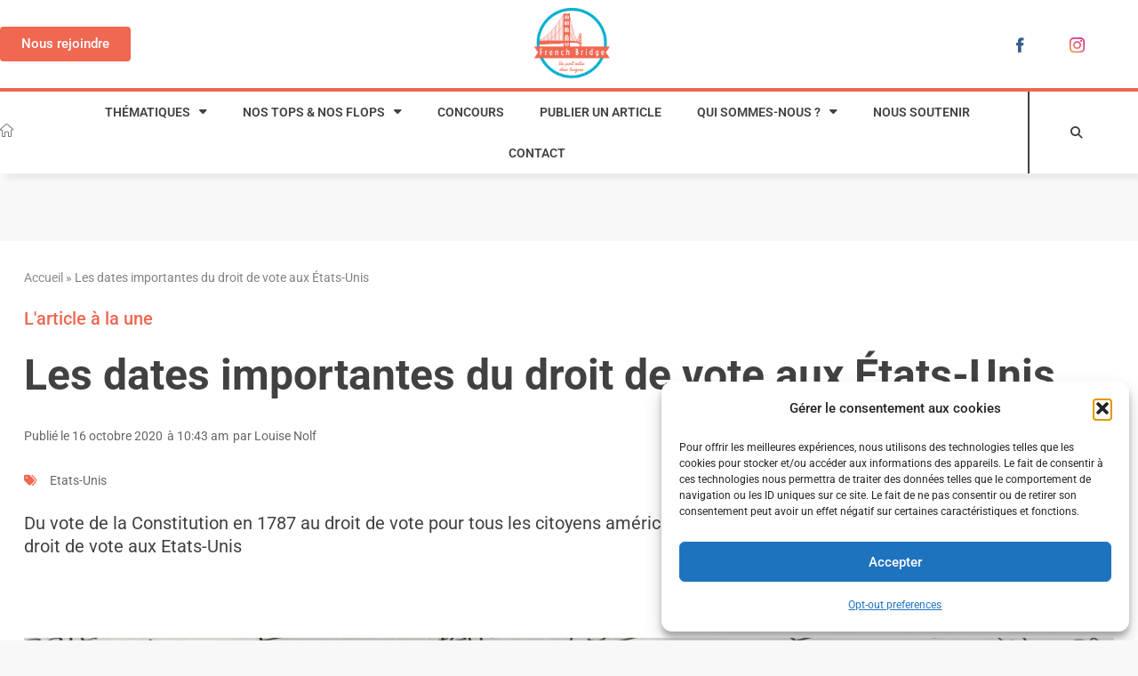

--- FILE ---
content_type: text/css; charset=UTF-8
request_url: https://frenchbridge.org/wp-content/uploads/elementor/css/post-6.css?ver=1770064950
body_size: 15
content:
.elementor-kit-6{--e-global-color-primary:#F06752;--e-global-color-secondary:#666666;--e-global-color-text:#414141;--e-global-color-accent:#8B8B8B;--e-global-color-f9ec8a1:#FFFFFF;--e-global-color-a69c95f:#ECEBEA;--e-global-color-e589e95:#00AFD1;--e-global-color-4376089:#F8F8F8;--e-global-typography-primary-font-family:"Roboto";--e-global-typography-primary-font-weight:600;--e-global-typography-secondary-font-family:"Roboto Slab";--e-global-typography-secondary-font-weight:400;--e-global-typography-text-font-family:"Roboto";--e-global-typography-text-font-size:20px;--e-global-typography-text-font-weight:400;--e-global-typography-accent-font-family:"Roboto";--e-global-typography-accent-font-weight:500;--e-global-typography-f9ec203-font-family:"Playfair Display";--e-global-typography-f9ec203-font-size:48px;background-color:#F8F8F8;font-size:15.2px;line-height:2em;}.elementor-kit-6 button,.elementor-kit-6 input[type="button"],.elementor-kit-6 input[type="submit"],.elementor-kit-6 .elementor-button{background-color:var( --e-global-color-primary );font-family:"Roboto", Sans-serif;font-size:15.2px;font-weight:400;color:var( --e-global-color-f9ec8a1 );border-radius:4px 4px 4px 4px;}.elementor-kit-6 e-page-transition{background-color:#FFBC7D;}.elementor-kit-6 a{color:#F06752;}.elementor-kit-6 h1{color:var( --e-global-color-text );font-family:"Playfair Display", Sans-serif;font-size:44.8px;}.elementor-kit-6 h2{color:var( --e-global-color-text );font-family:"Roboto", Sans-serif;font-size:38.4px;font-weight:bold;}.elementor-kit-6 h3{color:var( --e-global-color-text );font-family:"Roboto", Sans-serif;font-size:28.8px;font-weight:bold;}.elementor-kit-6 h4{color:var( --e-global-color-text );font-size:24px;}.elementor-kit-6 h5{color:var( --e-global-color-text );font-size:19.2px;}.elementor-kit-6 h6{color:var( --e-global-color-text );font-size:14.4px;}.elementor-section.elementor-section-boxed > .elementor-container{max-width:1280px;}.e-con{--container-max-width:1280px;}.elementor-widget:not(:last-child){margin-block-end:20px;}.elementor-element{--widgets-spacing:20px 20px;--widgets-spacing-row:20px;--widgets-spacing-column:20px;}{}h1.entry-title{display:var(--page-title-display);}.elementor-lightbox{background-color:var( --e-global-color-4376089 );--lightbox-text-color:var( --e-global-color-text );}@media(max-width:1024px){.elementor-section.elementor-section-boxed > .elementor-container{max-width:700px;}.e-con{--container-max-width:700px;}}@media(max-width:767px){.elementor-kit-6{--e-global-typography-text-font-size:16px;--e-global-typography-f9ec203-font-size:25.6px;font-size:16px;line-height:21px;}.elementor-kit-6 h1{font-size:25.6px;}.elementor-kit-6 h2{font-size:19.2px;}.elementor-kit-6 h3{font-size:17.6px;}.elementor-section.elementor-section-boxed > .elementor-container{max-width:500px;}.e-con{--container-max-width:500px;}}

--- FILE ---
content_type: text/css; charset=UTF-8
request_url: https://frenchbridge.org/wp-content/uploads/elementor/css/post-60.css?ver=1770064950
body_size: 2141
content:
.elementor-widget-section .premium-global-badge-{{ID}} .premium-badge-container{background-color:var( --e-global-color-primary );}.elementor-widget-section .premium-global-badge-{{ID}} .premium-badge-text{color:var( --e-global-color-secondary );}.elementor-widget-section .premium-global-badge-{{ID}} .premium-badge-icon{color:var( --e-global-color-secondary );fill:var( --e-global-color-secondary );}.elementor-widget-section .premium-global-cursor-{{ID}}{color:var( --e-global-color-primary );fill:var( --e-global-color-primary );}.elementor-widget-section.premium-cursor-ftext .premium-global-cursor-{{ID}} .premium-cursor-follow-text{font-family:var( --e-global-typography-primary-font-family ), Sans-serif;font-weight:var( --e-global-typography-primary-font-weight );}.elementor-60 .elementor-element.elementor-element-fce6691:not(.elementor-motion-effects-element-type-background), .elementor-60 .elementor-element.elementor-element-fce6691 > .elementor-motion-effects-container > .elementor-motion-effects-layer{background-color:var( --e-global-color-f9ec8a1 );}.elementor-60 .elementor-element.elementor-element-fce6691{transition:background 0.3s, border 0.3s, border-radius 0.3s, box-shadow 0.3s;}.elementor-60 .elementor-element.elementor-element-fce6691 > .elementor-background-overlay{transition:background 0.3s, border-radius 0.3s, opacity 0.3s;}.elementor-widget-column .premium-global-badge-{{ID}} .premium-badge-container{background-color:var( --e-global-color-primary );}.elementor-widget-column .premium-global-cursor-{{ID}}{color:var( --e-global-color-primary );fill:var( --e-global-color-primary );}.elementor-widget-column.premium-cursor-ftext .premium-global-cursor-{{ID}} .premium-cursor-follow-text{font-family:var( --e-global-typography-primary-font-family ), Sans-serif;font-weight:var( --e-global-typography-primary-font-weight );}.elementor-widget-column .premium-global-badge-{{ID}} .premium-badge-text{color:var( --e-global-color-secondary );}.elementor-widget-column .premium-global-badge-{{ID}} .premium-badge-icon{color:var( --e-global-color-secondary );fill:var( --e-global-color-secondary );}.elementor-widget-theme-site-logo .premium-global-badge-{{ID}} .premium-badge-container{background-color:var( --e-global-color-primary );}.elementor-widget-theme-site-logo .premium-global-cursor-{{ID}}{color:var( --e-global-color-primary );fill:var( --e-global-color-primary );}.elementor-widget-theme-site-logo.premium-cursor-ftext .premium-global-cursor-{{ID}} .premium-cursor-follow-text{font-family:var( --e-global-typography-primary-font-family ), Sans-serif;font-weight:var( --e-global-typography-primary-font-weight );}.elementor-widget-theme-site-logo .premium-global-badge-{{ID}} .premium-badge-text{color:var( --e-global-color-secondary );}.elementor-widget-theme-site-logo .premium-global-badge-{{ID}} .premium-badge-icon{color:var( --e-global-color-secondary );fill:var( --e-global-color-secondary );}.elementor-widget-theme-site-logo .widget-image-caption{color:var( --e-global-color-text );font-family:var( --e-global-typography-text-font-family ), Sans-serif;font-size:var( --e-global-typography-text-font-size );font-weight:var( --e-global-typography-text-font-weight );}.elementor-widget-button .elementor-button{background-color:var( --e-global-color-accent );font-family:var( --e-global-typography-accent-font-family ), Sans-serif;font-weight:var( --e-global-typography-accent-font-weight );}.elementor-widget-button .premium-global-badge-{{ID}} .premium-badge-container{background-color:var( --e-global-color-primary );}.elementor-widget-button .premium-global-cursor-{{ID}}{color:var( --e-global-color-primary );fill:var( --e-global-color-primary );}.elementor-widget-button.premium-cursor-ftext .premium-global-cursor-{{ID}} .premium-cursor-follow-text{font-family:var( --e-global-typography-primary-font-family ), Sans-serif;font-weight:var( --e-global-typography-primary-font-weight );}.elementor-widget-button .premium-global-badge-{{ID}} .premium-badge-text{color:var( --e-global-color-secondary );}.elementor-widget-button .premium-global-badge-{{ID}} .premium-badge-icon{color:var( --e-global-color-secondary );fill:var( --e-global-color-secondary );}.elementor-60 .elementor-element.elementor-element-bd84d66 .elementor-button{background-color:var( --e-global-color-primary );font-family:"Roboto", Sans-serif;font-weight:500;}.elementor-widget-nav-menu .premium-global-badge-{{ID}} .premium-badge-container{background-color:var( --e-global-color-primary );}.elementor-widget-nav-menu .premium-global-cursor-{{ID}}{color:var( --e-global-color-primary );fill:var( --e-global-color-primary );}.elementor-widget-nav-menu.premium-cursor-ftext .premium-global-cursor-{{ID}} .premium-cursor-follow-text{font-family:var( --e-global-typography-primary-font-family ), Sans-serif;font-weight:var( --e-global-typography-primary-font-weight );}.elementor-widget-nav-menu .premium-global-badge-{{ID}} .premium-badge-text{color:var( --e-global-color-secondary );}.elementor-widget-nav-menu .premium-global-badge-{{ID}} .premium-badge-icon{color:var( --e-global-color-secondary );fill:var( --e-global-color-secondary );}.elementor-widget-nav-menu .elementor-nav-menu .elementor-item{font-family:var( --e-global-typography-primary-font-family ), Sans-serif;font-weight:var( --e-global-typography-primary-font-weight );}.elementor-widget-nav-menu .elementor-nav-menu--main .elementor-item{color:var( --e-global-color-text );fill:var( --e-global-color-text );}.elementor-widget-nav-menu .elementor-nav-menu--main .elementor-item:hover,
					.elementor-widget-nav-menu .elementor-nav-menu--main .elementor-item.elementor-item-active,
					.elementor-widget-nav-menu .elementor-nav-menu--main .elementor-item.highlighted,
					.elementor-widget-nav-menu .elementor-nav-menu--main .elementor-item:focus{color:var( --e-global-color-accent );fill:var( --e-global-color-accent );}.elementor-widget-nav-menu .elementor-nav-menu--main:not(.e--pointer-framed) .elementor-item:before,
					.elementor-widget-nav-menu .elementor-nav-menu--main:not(.e--pointer-framed) .elementor-item:after{background-color:var( --e-global-color-accent );}.elementor-widget-nav-menu .e--pointer-framed .elementor-item:before,
					.elementor-widget-nav-menu .e--pointer-framed .elementor-item:after{border-color:var( --e-global-color-accent );}.elementor-widget-nav-menu{--e-nav-menu-divider-color:var( --e-global-color-text );}.elementor-widget-nav-menu .elementor-nav-menu--dropdown .elementor-item, .elementor-widget-nav-menu .elementor-nav-menu--dropdown  .elementor-sub-item{font-family:var( --e-global-typography-accent-font-family ), Sans-serif;font-weight:var( --e-global-typography-accent-font-weight );}.elementor-60 .elementor-element.elementor-element-96ee744 .elementor-menu-toggle{margin-left:auto;background-color:#02010100;}.elementor-60 .elementor-element.elementor-element-96ee744 .elementor-nav-menu--dropdown a.elementor-item-active{color:var( --e-global-color-primary );}.elementor-60 .elementor-element.elementor-element-96ee744 .elementor-nav-menu--dropdown .elementor-item, .elementor-60 .elementor-element.elementor-element-96ee744 .elementor-nav-menu--dropdown  .elementor-sub-item{font-family:"Roboto", Sans-serif;font-weight:400;text-transform:uppercase;}.elementor-60 .elementor-element.elementor-element-96ee744 div.elementor-menu-toggle{color:#414141;}.elementor-60 .elementor-element.elementor-element-96ee744 div.elementor-menu-toggle svg{fill:#414141;}.elementor-60 .elementor-element.elementor-element-96ee744 div.elementor-menu-toggle:hover, .elementor-60 .elementor-element.elementor-element-96ee744 div.elementor-menu-toggle:focus{color:var( --e-global-color-text );}.elementor-60 .elementor-element.elementor-element-96ee744 div.elementor-menu-toggle:hover svg, .elementor-60 .elementor-element.elementor-element-96ee744 div.elementor-menu-toggle:focus svg{fill:var( --e-global-color-text );}.elementor-60 .elementor-element.elementor-element-10a9c30:not(.elementor-motion-effects-element-type-background), .elementor-60 .elementor-element.elementor-element-10a9c30 > .elementor-motion-effects-container > .elementor-motion-effects-layer{background-color:var( --e-global-color-f9ec8a1 );}.elementor-60 .elementor-element.elementor-element-10a9c30{border-style:solid;border-color:var( --e-global-color-primary );box-shadow:6px 6px 6px 0px #ECEBEA;transition:background 0.3s, border 0.3s, border-radius 0.3s, box-shadow 0.3s;}.elementor-60 .elementor-element.elementor-element-10a9c30 > .elementor-background-overlay{transition:background 0.3s, border-radius 0.3s, opacity 0.3s;}.elementor-60 .elementor-element.elementor-element-e02e439 .elementor-nav-menu .elementor-item{font-family:"Roboto", Sans-serif;font-weight:600;text-transform:uppercase;}.elementor-60 .elementor-element.elementor-element-e02e439 .elementor-nav-menu--main .elementor-item{color:var( --e-global-color-text );fill:var( --e-global-color-text );}.elementor-60 .elementor-element.elementor-element-e02e439 .elementor-nav-menu--main .elementor-item:hover,
					.elementor-60 .elementor-element.elementor-element-e02e439 .elementor-nav-menu--main .elementor-item.elementor-item-active,
					.elementor-60 .elementor-element.elementor-element-e02e439 .elementor-nav-menu--main .elementor-item.highlighted,
					.elementor-60 .elementor-element.elementor-element-e02e439 .elementor-nav-menu--main .elementor-item:focus{color:var( --e-global-color-primary );fill:var( --e-global-color-primary );}.elementor-60 .elementor-element.elementor-element-e02e439 .elementor-nav-menu--main:not(.e--pointer-framed) .elementor-item:before,
					.elementor-60 .elementor-element.elementor-element-e02e439 .elementor-nav-menu--main:not(.e--pointer-framed) .elementor-item:after{background-color:var( --e-global-color-primary );}.elementor-60 .elementor-element.elementor-element-e02e439 .e--pointer-framed .elementor-item:before,
					.elementor-60 .elementor-element.elementor-element-e02e439 .e--pointer-framed .elementor-item:after{border-color:var( --e-global-color-primary );}.elementor-60 .elementor-element.elementor-element-10d44ea:not(.elementor-motion-effects-element-type-background), .elementor-60 .elementor-element.elementor-element-10d44ea > .elementor-motion-effects-container > .elementor-motion-effects-layer{background-color:var( --e-global-color-f9ec8a1 );}.elementor-60 .elementor-element.elementor-element-10d44ea{transition:background 0.3s, border 0.3s, border-radius 0.3s, box-shadow 0.3s;z-index:999;}.elementor-60 .elementor-element.elementor-element-10d44ea > .elementor-background-overlay{transition:background 0.3s, border-radius 0.3s, opacity 0.3s;}.elementor-bc-flex-widget .elementor-60 .elementor-element.elementor-element-87154cf.elementor-column .elementor-widget-wrap{align-items:center;}.elementor-60 .elementor-element.elementor-element-87154cf.elementor-column.elementor-element[data-element_type="column"] > .elementor-widget-wrap.elementor-element-populated{align-content:center;align-items:center;}.elementor-60 .elementor-element.elementor-element-c138ad7 .elementor-button{background-color:var( --e-global-color-primary );}.elementor-bc-flex-widget .elementor-60 .elementor-element.elementor-element-acfaa06.elementor-column .elementor-widget-wrap{align-items:center;}.elementor-60 .elementor-element.elementor-element-acfaa06.elementor-column.elementor-element[data-element_type="column"] > .elementor-widget-wrap.elementor-element-populated{align-content:center;align-items:center;}.elementor-60 .elementor-element.elementor-element-acfaa06 > .elementor-element-populated{padding:0% 0% 0% 0%;}.elementor-60 .elementor-element.elementor-element-abc7922 > .elementor-widget-container{padding:1.5% 0% 1.5% 0%;}.elementor-60 .elementor-element.elementor-element-abc7922 img{width:20%;}.elementor-60 .elementor-element.elementor-element-1055d48 > .elementor-widget-wrap > .elementor-widget:not(.elementor-widget__width-auto):not(.elementor-widget__width-initial):not(:last-child):not(.elementor-absolute){margin-block-end:: 0px;}.elementor-bc-flex-widget .elementor-60 .elementor-element.elementor-element-b7d4447.elementor-column .elementor-widget-wrap{align-items:center;}.elementor-60 .elementor-element.elementor-element-b7d4447.elementor-column.elementor-element[data-element_type="column"] > .elementor-widget-wrap.elementor-element-populated{align-content:center;align-items:center;}.elementor-60 .elementor-element.elementor-element-b7d4447 > .elementor-element-populated{padding:0px 0px 0px 0px;}.elementor-bc-flex-widget .elementor-60 .elementor-element.elementor-element-bc84cc5.elementor-column .elementor-widget-wrap{align-items:center;}.elementor-60 .elementor-element.elementor-element-bc84cc5.elementor-column.elementor-element[data-element_type="column"] > .elementor-widget-wrap.elementor-element-populated{align-content:center;align-items:center;}.elementor-60 .elementor-element.elementor-element-bc84cc5 > .elementor-element-populated{margin:0% 0% 0% 0%;--e-column-margin-right:0%;--e-column-margin-left:0%;}.elementor-widget-image .premium-global-badge-{{ID}} .premium-badge-container{background-color:var( --e-global-color-primary );}.elementor-widget-image .premium-global-cursor-{{ID}}{color:var( --e-global-color-primary );fill:var( --e-global-color-primary );}.elementor-widget-image.premium-cursor-ftext .premium-global-cursor-{{ID}} .premium-cursor-follow-text{font-family:var( --e-global-typography-primary-font-family ), Sans-serif;font-weight:var( --e-global-typography-primary-font-weight );}.elementor-widget-image .premium-global-badge-{{ID}} .premium-badge-text{color:var( --e-global-color-secondary );}.elementor-widget-image .premium-global-badge-{{ID}} .premium-badge-icon{color:var( --e-global-color-secondary );fill:var( --e-global-color-secondary );}.elementor-widget-image .widget-image-caption{color:var( --e-global-color-text );font-family:var( --e-global-typography-text-font-family ), Sans-serif;font-size:var( --e-global-typography-text-font-size );font-weight:var( --e-global-typography-text-font-weight );}.elementor-60 .elementor-element.elementor-element-9fbd603{text-align:end;}.elementor-60 .elementor-element.elementor-element-9fbd603 img{width:50px;}.elementor-bc-flex-widget .elementor-60 .elementor-element.elementor-element-e0c1df4.elementor-column .elementor-widget-wrap{align-items:center;}.elementor-60 .elementor-element.elementor-element-e0c1df4.elementor-column.elementor-element[data-element_type="column"] > .elementor-widget-wrap.elementor-element-populated{align-content:center;align-items:center;}.elementor-60 .elementor-element.elementor-element-b7cbbcc{text-align:end;}.elementor-60 .elementor-element.elementor-element-b7cbbcc img{width:50px;}.elementor-60 .elementor-element.elementor-element-5efcf2a:not(.elementor-motion-effects-element-type-background), .elementor-60 .elementor-element.elementor-element-5efcf2a > .elementor-motion-effects-container > .elementor-motion-effects-layer{background-color:var( --e-global-color-f9ec8a1 );}.elementor-60 .elementor-element.elementor-element-5efcf2a{border-style:solid;border-width:4px 0px 0px 0px;border-color:#F06752;box-shadow:6px 6px 6px 0px #ECEBEA;transition:background 0.3s, border 0.3s, border-radius 0.3s, box-shadow 0.3s;padding:0% 0% 0% 0%;z-index:1;}.elementor-60 .elementor-element.elementor-element-5efcf2a > .elementor-background-overlay{transition:background 0.3s, border-radius 0.3s, opacity 0.3s;}.elementor-bc-flex-widget .elementor-60 .elementor-element.elementor-element-511a558.elementor-column .elementor-widget-wrap{align-items:center;}.elementor-60 .elementor-element.elementor-element-511a558.elementor-column.elementor-element[data-element_type="column"] > .elementor-widget-wrap.elementor-element-populated{align-content:center;align-items:center;}.elementor-60 .elementor-element.elementor-element-511a558.elementor-column > .elementor-widget-wrap{justify-content:flex-start;}.elementor-60 .elementor-element.elementor-element-511a558{z-index:2;}.elementor-widget-icon .premium-global-badge-{{ID}} .premium-badge-container{background-color:var( --e-global-color-primary );}.elementor-widget-icon .premium-global-cursor-{{ID}}{color:var( --e-global-color-primary );fill:var( --e-global-color-primary );}.elementor-widget-icon.premium-cursor-ftext .premium-global-cursor-{{ID}} .premium-cursor-follow-text{font-family:var( --e-global-typography-primary-font-family ), Sans-serif;font-weight:var( --e-global-typography-primary-font-weight );}.elementor-widget-icon .premium-global-badge-{{ID}} .premium-badge-text{color:var( --e-global-color-secondary );}.elementor-widget-icon .premium-global-badge-{{ID}} .premium-badge-icon{color:var( --e-global-color-secondary );fill:var( --e-global-color-secondary );}.elementor-widget-icon.elementor-view-stacked .elementor-icon{background-color:var( --e-global-color-primary );}.elementor-widget-icon.elementor-view-framed .elementor-icon, .elementor-widget-icon.elementor-view-default .elementor-icon{color:var( --e-global-color-primary );border-color:var( --e-global-color-primary );}.elementor-widget-icon.elementor-view-framed .elementor-icon, .elementor-widget-icon.elementor-view-default .elementor-icon svg{fill:var( --e-global-color-primary );}.elementor-60 .elementor-element.elementor-element-cd5ca66 .elementor-icon-wrapper{text-align:start;}.elementor-60 .elementor-element.elementor-element-cd5ca66.elementor-view-stacked .elementor-icon{background-color:var( --e-global-color-text );}.elementor-60 .elementor-element.elementor-element-cd5ca66.elementor-view-framed .elementor-icon, .elementor-60 .elementor-element.elementor-element-cd5ca66.elementor-view-default .elementor-icon{color:var( --e-global-color-text );border-color:var( --e-global-color-text );}.elementor-60 .elementor-element.elementor-element-cd5ca66.elementor-view-framed .elementor-icon, .elementor-60 .elementor-element.elementor-element-cd5ca66.elementor-view-default .elementor-icon svg{fill:var( --e-global-color-text );}.elementor-60 .elementor-element.elementor-element-cd5ca66.elementor-view-stacked .elementor-icon:hover{background-color:var( --e-global-color-primary );}.elementor-60 .elementor-element.elementor-element-cd5ca66.elementor-view-framed .elementor-icon:hover, .elementor-60 .elementor-element.elementor-element-cd5ca66.elementor-view-default .elementor-icon:hover{color:var( --e-global-color-primary );border-color:var( --e-global-color-primary );}.elementor-60 .elementor-element.elementor-element-cd5ca66.elementor-view-framed .elementor-icon:hover, .elementor-60 .elementor-element.elementor-element-cd5ca66.elementor-view-default .elementor-icon:hover svg{fill:var( --e-global-color-primary );}.elementor-60 .elementor-element.elementor-element-cd5ca66 .elementor-icon{font-size:15px;}.elementor-60 .elementor-element.elementor-element-cd5ca66 .elementor-icon svg{height:15px;}.elementor-60 .elementor-element.elementor-element-acb757b{z-index:2;}.elementor-60 .elementor-element.elementor-element-ceae826{z-index:3;}.elementor-60 .elementor-element.elementor-element-ceae826 .elementor-menu-toggle{margin:0 auto;}.elementor-60 .elementor-element.elementor-element-ceae826 .elementor-nav-menu .elementor-item{font-family:"Roboto", Sans-serif;font-size:13.6px;font-weight:600;text-transform:uppercase;}.elementor-60 .elementor-element.elementor-element-ceae826 .elementor-nav-menu--main .elementor-item{color:var( --e-global-color-text );fill:var( --e-global-color-text );}.elementor-60 .elementor-element.elementor-element-ceae826 .elementor-nav-menu--main .elementor-item:hover,
					.elementor-60 .elementor-element.elementor-element-ceae826 .elementor-nav-menu--main .elementor-item.elementor-item-active,
					.elementor-60 .elementor-element.elementor-element-ceae826 .elementor-nav-menu--main .elementor-item.highlighted,
					.elementor-60 .elementor-element.elementor-element-ceae826 .elementor-nav-menu--main .elementor-item:focus{color:var( --e-global-color-primary );fill:var( --e-global-color-primary );}.elementor-60 .elementor-element.elementor-element-ceae826 .elementor-nav-menu--main:not(.e--pointer-framed) .elementor-item:before,
					.elementor-60 .elementor-element.elementor-element-ceae826 .elementor-nav-menu--main:not(.e--pointer-framed) .elementor-item:after{background-color:var( --e-global-color-primary );}.elementor-60 .elementor-element.elementor-element-ceae826 .e--pointer-framed .elementor-item:before,
					.elementor-60 .elementor-element.elementor-element-ceae826 .e--pointer-framed .elementor-item:after{border-color:var( --e-global-color-primary );}.elementor-60 .elementor-element.elementor-element-ceae826 .elementor-nav-menu--main:not(.e--pointer-framed) .elementor-item.elementor-item-active:before,
					.elementor-60 .elementor-element.elementor-element-ceae826 .elementor-nav-menu--main:not(.e--pointer-framed) .elementor-item.elementor-item-active:after{background-color:var( --e-global-color-primary );}.elementor-60 .elementor-element.elementor-element-ceae826 .e--pointer-framed .elementor-item.elementor-item-active:before,
					.elementor-60 .elementor-element.elementor-element-ceae826 .e--pointer-framed .elementor-item.elementor-item-active:after{border-color:var( --e-global-color-primary );}.elementor-60 .elementor-element.elementor-element-ceae826 .elementor-nav-menu--dropdown a:hover,
					.elementor-60 .elementor-element.elementor-element-ceae826 .elementor-nav-menu--dropdown a:focus,
					.elementor-60 .elementor-element.elementor-element-ceae826 .elementor-nav-menu--dropdown a.elementor-item-active,
					.elementor-60 .elementor-element.elementor-element-ceae826 .elementor-nav-menu--dropdown a.highlighted,
					.elementor-60 .elementor-element.elementor-element-ceae826 .elementor-menu-toggle:hover,
					.elementor-60 .elementor-element.elementor-element-ceae826 .elementor-menu-toggle:focus{color:var( --e-global-color-f9ec8a1 );}.elementor-60 .elementor-element.elementor-element-ceae826 .elementor-nav-menu--dropdown a:hover,
					.elementor-60 .elementor-element.elementor-element-ceae826 .elementor-nav-menu--dropdown a:focus,
					.elementor-60 .elementor-element.elementor-element-ceae826 .elementor-nav-menu--dropdown a.elementor-item-active,
					.elementor-60 .elementor-element.elementor-element-ceae826 .elementor-nav-menu--dropdown a.highlighted{background-color:var( --e-global-color-text );}.elementor-60 .elementor-element.elementor-element-ceae826 .elementor-nav-menu--dropdown .elementor-item, .elementor-60 .elementor-element.elementor-element-ceae826 .elementor-nav-menu--dropdown  .elementor-sub-item{font-family:"Roboto", Sans-serif;font-size:13.6px;font-weight:500;}.elementor-bc-flex-widget .elementor-60 .elementor-element.elementor-element-962f201.elementor-column .elementor-widget-wrap{align-items:center;}.elementor-60 .elementor-element.elementor-element-962f201.elementor-column.elementor-element[data-element_type="column"] > .elementor-widget-wrap.elementor-element-populated{align-content:center;align-items:center;}.elementor-60 .elementor-element.elementor-element-962f201.elementor-column > .elementor-widget-wrap{justify-content:flex-start;}.elementor-60 .elementor-element.elementor-element-962f201 > .elementor-element-populated{border-style:solid;border-width:0px 0px 0px 1.6px;border-color:var( --e-global-color-text );}.elementor-60 .elementor-element.elementor-element-962f201{z-index:2;}.elementor-widget-search-form .premium-global-badge-{{ID}} .premium-badge-container{background-color:var( --e-global-color-primary );}.elementor-widget-search-form .premium-global-cursor-{{ID}}{color:var( --e-global-color-primary );fill:var( --e-global-color-primary );}.elementor-widget-search-form.premium-cursor-ftext .premium-global-cursor-{{ID}} .premium-cursor-follow-text{font-family:var( --e-global-typography-primary-font-family ), Sans-serif;font-weight:var( --e-global-typography-primary-font-weight );}.elementor-widget-search-form .premium-global-badge-{{ID}} .premium-badge-text{color:var( --e-global-color-secondary );}.elementor-widget-search-form .premium-global-badge-{{ID}} .premium-badge-icon{color:var( --e-global-color-secondary );fill:var( --e-global-color-secondary );}.elementor-widget-search-form input[type="search"].elementor-search-form__input{font-family:var( --e-global-typography-text-font-family ), Sans-serif;font-size:var( --e-global-typography-text-font-size );font-weight:var( --e-global-typography-text-font-weight );}.elementor-widget-search-form .elementor-search-form__input,
					.elementor-widget-search-form .elementor-search-form__icon,
					.elementor-widget-search-form .elementor-lightbox .dialog-lightbox-close-button,
					.elementor-widget-search-form .elementor-lightbox .dialog-lightbox-close-button:hover,
					.elementor-widget-search-form.elementor-search-form--skin-full_screen input[type="search"].elementor-search-form__input{color:var( --e-global-color-text );fill:var( --e-global-color-text );}.elementor-widget-search-form .elementor-search-form__submit{font-family:var( --e-global-typography-text-font-family ), Sans-serif;font-size:var( --e-global-typography-text-font-size );font-weight:var( --e-global-typography-text-font-weight );background-color:var( --e-global-color-secondary );}.elementor-60 .elementor-element.elementor-element-bfd2692 > .elementor-widget-container{padding:0px 7px 0px 0px;}.elementor-60 .elementor-element.elementor-element-bfd2692 .elementor-search-form{text-align:center;}.elementor-60 .elementor-element.elementor-element-bfd2692 .elementor-search-form__toggle{--e-search-form-toggle-size:25px;--e-search-form-toggle-color:var( --e-global-color-text );--e-search-form-toggle-background-color:var( --e-global-color-f9ec8a1 );}.elementor-60 .elementor-element.elementor-element-bfd2692 .elementor-search-form__input,
					.elementor-60 .elementor-element.elementor-element-bfd2692 .elementor-search-form__icon,
					.elementor-60 .elementor-element.elementor-element-bfd2692 .elementor-lightbox .dialog-lightbox-close-button,
					.elementor-60 .elementor-element.elementor-element-bfd2692 .elementor-lightbox .dialog-lightbox-close-button:hover,
					.elementor-60 .elementor-element.elementor-element-bfd2692.elementor-search-form--skin-full_screen input[type="search"].elementor-search-form__input{color:var( --e-global-color-f9ec8a1 );fill:var( --e-global-color-f9ec8a1 );}.elementor-60 .elementor-element.elementor-element-bfd2692:not(.elementor-search-form--skin-full_screen) .elementor-search-form__container{border-radius:3px;}.elementor-60 .elementor-element.elementor-element-bfd2692.elementor-search-form--skin-full_screen input[type="search"].elementor-search-form__input{border-radius:3px;}.elementor-theme-builder-content-area{height:400px;}.elementor-location-header:before, .elementor-location-footer:before{content:"";display:table;clear:both;}@media(min-width:768px){.elementor-60 .elementor-element.elementor-element-87154cf{width:33.5%;}.elementor-60 .elementor-element.elementor-element-acfaa06{width:33.5%;}.elementor-60 .elementor-element.elementor-element-1055d48{width:7.465%;}.elementor-60 .elementor-element.elementor-element-b7d4447{width:12.136%;}.elementor-60 .elementor-element.elementor-element-bc84cc5{width:5.019%;}.elementor-60 .elementor-element.elementor-element-e0c1df4{width:5.032%;}.elementor-60 .elementor-element.elementor-element-511a558{width:4.1375%;}.elementor-60 .elementor-element.elementor-element-acb757b{width:86.167%;}.elementor-60 .elementor-element.elementor-element-962f201{width:9%;}}@media(max-width:1024px) and (min-width:768px){.elementor-60 .elementor-element.elementor-element-c204626{width:33%;}.elementor-60 .elementor-element.elementor-element-c8664f2{width:50%;}.elementor-60 .elementor-element.elementor-element-af9cc30{width:17%;}.elementor-60 .elementor-element.elementor-element-511a558{width:4%;}.elementor-60 .elementor-element.elementor-element-acb757b{width:91%;}.elementor-60 .elementor-element.elementor-element-962f201{width:4%;}}@media(max-width:1024px){.elementor-bc-flex-widget .elementor-60 .elementor-element.elementor-element-c204626.elementor-column .elementor-widget-wrap{align-items:center;}.elementor-60 .elementor-element.elementor-element-c204626.elementor-column.elementor-element[data-element_type="column"] > .elementor-widget-wrap.elementor-element-populated{align-content:center;align-items:center;}.elementor-widget-theme-site-logo .widget-image-caption{font-size:var( --e-global-typography-text-font-size );}.elementor-60 .elementor-element.elementor-element-edecaef{text-align:start;}.elementor-60 .elementor-element.elementor-element-edecaef img{width:31%;}.elementor-bc-flex-widget .elementor-60 .elementor-element.elementor-element-c8664f2.elementor-column .elementor-widget-wrap{align-items:center;}.elementor-60 .elementor-element.elementor-element-c8664f2.elementor-column.elementor-element[data-element_type="column"] > .elementor-widget-wrap.elementor-element-populated{align-content:center;align-items:center;}.elementor-bc-flex-widget .elementor-60 .elementor-element.elementor-element-af9cc30.elementor-column .elementor-widget-wrap{align-items:center;}.elementor-60 .elementor-element.elementor-element-af9cc30.elementor-column.elementor-element[data-element_type="column"] > .elementor-widget-wrap.elementor-element-populated{align-content:center;align-items:center;}.elementor-60 .elementor-element.elementor-element-96ee744{--nav-menu-icon-size:50px;}.elementor-60 .elementor-element.elementor-element-e02e439 .elementor-nav-menu .elementor-item{font-size:15px;}.elementor-widget-image .widget-image-caption{font-size:var( --e-global-typography-text-font-size );}.elementor-60 .elementor-element.elementor-element-ceae826 .elementor-nav-menu .elementor-item{font-size:10.5px;}.elementor-60 .elementor-element.elementor-element-ceae826 .elementor-nav-menu--main .elementor-item{padding-left:6px;padding-right:6px;}.elementor-widget-search-form input[type="search"].elementor-search-form__input{font-size:var( --e-global-typography-text-font-size );}.elementor-widget-search-form .elementor-search-form__submit{font-size:var( --e-global-typography-text-font-size );}}@media(max-width:767px){.elementor-60 .elementor-element.elementor-element-fce6691{z-index:2;}.elementor-60 .elementor-element.elementor-element-c204626{width:33%;}.elementor-bc-flex-widget .elementor-60 .elementor-element.elementor-element-c204626.elementor-column .elementor-widget-wrap{align-items:center;}.elementor-60 .elementor-element.elementor-element-c204626.elementor-column.elementor-element[data-element_type="column"] > .elementor-widget-wrap.elementor-element-populated{align-content:center;align-items:center;}.elementor-widget-theme-site-logo .widget-image-caption{font-size:var( --e-global-typography-text-font-size );}.elementor-60 .elementor-element.elementor-element-edecaef img{width:51%;}.elementor-60 .elementor-element.elementor-element-c8664f2{width:50%;}.elementor-bc-flex-widget .elementor-60 .elementor-element.elementor-element-c8664f2.elementor-column .elementor-widget-wrap{align-items:center;}.elementor-60 .elementor-element.elementor-element-c8664f2.elementor-column.elementor-element[data-element_type="column"] > .elementor-widget-wrap.elementor-element-populated{align-content:center;align-items:center;}.elementor-60 .elementor-element.elementor-element-bd84d66 .elementor-button{font-size:12px;}.elementor-60 .elementor-element.elementor-element-af9cc30{width:17%;}.elementor-bc-flex-widget .elementor-60 .elementor-element.elementor-element-af9cc30.elementor-column .elementor-widget-wrap{align-items:center;}.elementor-60 .elementor-element.elementor-element-af9cc30.elementor-column.elementor-element[data-element_type="column"] > .elementor-widget-wrap.elementor-element-populated{align-content:center;align-items:center;}.elementor-60 .elementor-element.elementor-element-96ee744{z-index:999;--nav-menu-icon-size:30px;}.elementor-60 .elementor-element.elementor-element-96ee744 .elementor-nav-menu--dropdown .elementor-item, .elementor-60 .elementor-element.elementor-element-96ee744 .elementor-nav-menu--dropdown  .elementor-sub-item{font-size:12px;}.elementor-60 .elementor-element.elementor-element-10a9c30{border-width:5px 0px 0px 0px;z-index:10;}.elementor-60 .elementor-element.elementor-element-10a9c30, .elementor-60 .elementor-element.elementor-element-10a9c30 > .elementor-background-overlay{border-radius:0px 0px 0px 0px;}.elementor-60 .elementor-element.elementor-element-e02e439 .elementor-nav-menu .elementor-item{font-size:9.6px;}.elementor-60 .elementor-element.elementor-element-e02e439 .e--pointer-framed .elementor-item:before{border-width:1px;}.elementor-60 .elementor-element.elementor-element-e02e439 .e--pointer-framed.e--animation-draw .elementor-item:before{border-width:0 0 1px 1px;}.elementor-60 .elementor-element.elementor-element-e02e439 .e--pointer-framed.e--animation-draw .elementor-item:after{border-width:1px 1px 0 0;}.elementor-60 .elementor-element.elementor-element-e02e439 .e--pointer-framed.e--animation-corners .elementor-item:before{border-width:1px 0 0 1px;}.elementor-60 .elementor-element.elementor-element-e02e439 .e--pointer-framed.e--animation-corners .elementor-item:after{border-width:0 1px 1px 0;}.elementor-60 .elementor-element.elementor-element-e02e439 .e--pointer-underline .elementor-item:after,
					 .elementor-60 .elementor-element.elementor-element-e02e439 .e--pointer-overline .elementor-item:before,
					 .elementor-60 .elementor-element.elementor-element-e02e439 .e--pointer-double-line .elementor-item:before,
					 .elementor-60 .elementor-element.elementor-element-e02e439 .e--pointer-double-line .elementor-item:after{height:1px;}.elementor-60 .elementor-element.elementor-element-e02e439 .elementor-nav-menu--main .elementor-item{padding-left:15px;padding-right:15px;}.elementor-60 .elementor-element.elementor-element-e02e439{--e-nav-menu-horizontal-menu-item-margin:calc( 0px / 2 );}.elementor-60 .elementor-element.elementor-element-e02e439 .elementor-nav-menu--main:not(.elementor-nav-menu--layout-horizontal) .elementor-nav-menu > li:not(:last-child){margin-bottom:0px;}.elementor-widget-image .widget-image-caption{font-size:var( --e-global-typography-text-font-size );}.elementor-widget-search-form input[type="search"].elementor-search-form__input{font-size:var( --e-global-typography-text-font-size );}.elementor-widget-search-form .elementor-search-form__submit{font-size:var( --e-global-typography-text-font-size );}}

--- FILE ---
content_type: text/css; charset=UTF-8
request_url: https://frenchbridge.org/wp-content/uploads/elementor/css/post-621.css?ver=1770064950
body_size: 1850
content:
.elementor-widget-section .premium-global-badge-{{ID}} .premium-badge-container{background-color:var( --e-global-color-primary );}.elementor-widget-section .premium-global-badge-{{ID}} .premium-badge-text{color:var( --e-global-color-secondary );}.elementor-widget-section .premium-global-badge-{{ID}} .premium-badge-icon{color:var( --e-global-color-secondary );fill:var( --e-global-color-secondary );}.elementor-widget-section .premium-global-cursor-{{ID}}{color:var( --e-global-color-primary );fill:var( --e-global-color-primary );}.elementor-widget-section.premium-cursor-ftext .premium-global-cursor-{{ID}} .premium-cursor-follow-text{font-family:var( --e-global-typography-primary-font-family ), Sans-serif;font-weight:var( --e-global-typography-primary-font-weight );}.elementor-621 .elementor-element.elementor-element-27a5606b:not(.elementor-motion-effects-element-type-background), .elementor-621 .elementor-element.elementor-element-27a5606b > .elementor-motion-effects-container > .elementor-motion-effects-layer{background-color:#2F2F2F;}.elementor-621 .elementor-element.elementor-element-27a5606b .elementor-column-gap-custom .elementor-column > .elementor-element-populated{padding:30px;}.elementor-621 .elementor-element.elementor-element-27a5606b{transition:background 0.3s, border 0.3s, border-radius 0.3s, box-shadow 0.3s;padding:70px 0px 70px 0px;}.elementor-621 .elementor-element.elementor-element-27a5606b > .elementor-background-overlay{transition:background 0.3s, border-radius 0.3s, opacity 0.3s;}.elementor-widget-column .premium-global-badge-{{ID}} .premium-badge-container{background-color:var( --e-global-color-primary );}.elementor-widget-column .premium-global-cursor-{{ID}}{color:var( --e-global-color-primary );fill:var( --e-global-color-primary );}.elementor-widget-column.premium-cursor-ftext .premium-global-cursor-{{ID}} .premium-cursor-follow-text{font-family:var( --e-global-typography-primary-font-family ), Sans-serif;font-weight:var( --e-global-typography-primary-font-weight );}.elementor-widget-column .premium-global-badge-{{ID}} .premium-badge-text{color:var( --e-global-color-secondary );}.elementor-widget-column .premium-global-badge-{{ID}} .premium-badge-icon{color:var( --e-global-color-secondary );fill:var( --e-global-color-secondary );}.elementor-bc-flex-widget .elementor-621 .elementor-element.elementor-element-fcd90dc.elementor-column .elementor-widget-wrap{align-items:flex-start;}.elementor-621 .elementor-element.elementor-element-fcd90dc.elementor-column.elementor-element[data-element_type="column"] > .elementor-widget-wrap.elementor-element-populated{align-content:flex-start;align-items:flex-start;}.elementor-621 .elementor-element.elementor-element-fcd90dc > .elementor-element-populated{border-style:solid;border-width:0px 1px 0px 0px;border-color:var( --e-global-color-secondary );}.elementor-widget-heading .premium-global-badge-{{ID}} .premium-badge-container{background-color:var( --e-global-color-primary );}.elementor-widget-heading .premium-global-cursor-{{ID}}{color:var( --e-global-color-primary );fill:var( --e-global-color-primary );}.elementor-widget-heading.premium-cursor-ftext .premium-global-cursor-{{ID}} .premium-cursor-follow-text{font-family:var( --e-global-typography-primary-font-family ), Sans-serif;font-weight:var( --e-global-typography-primary-font-weight );}.elementor-widget-heading .premium-global-badge-{{ID}} .premium-badge-text{color:var( --e-global-color-secondary );}.elementor-widget-heading .premium-global-badge-{{ID}} .premium-badge-icon{color:var( --e-global-color-secondary );fill:var( --e-global-color-secondary );}.elementor-widget-heading .elementor-heading-title{font-family:var( --e-global-typography-primary-font-family ), Sans-serif;font-weight:var( --e-global-typography-primary-font-weight );color:var( --e-global-color-primary );}.elementor-621 .elementor-element.elementor-element-48c46056{text-align:start;}.elementor-621 .elementor-element.elementor-element-48c46056 .elementor-heading-title{font-size:18px;font-weight:500;color:var( --e-global-color-accent );}.elementor-widget-icon-list .premium-global-badge-{{ID}} .premium-badge-container{background-color:var( --e-global-color-primary );}.elementor-widget-icon-list .premium-global-cursor-{{ID}}{color:var( --e-global-color-primary );fill:var( --e-global-color-primary );}.elementor-widget-icon-list.premium-cursor-ftext .premium-global-cursor-{{ID}} .premium-cursor-follow-text{font-family:var( --e-global-typography-primary-font-family ), Sans-serif;font-weight:var( --e-global-typography-primary-font-weight );}.elementor-widget-icon-list .premium-global-badge-{{ID}} .premium-badge-text{color:var( --e-global-color-secondary );}.elementor-widget-icon-list .premium-global-badge-{{ID}} .premium-badge-icon{color:var( --e-global-color-secondary );fill:var( --e-global-color-secondary );}.elementor-widget-icon-list .elementor-icon-list-item:not(:last-child):after{border-color:var( --e-global-color-text );}.elementor-widget-icon-list .elementor-icon-list-icon i{color:var( --e-global-color-primary );}.elementor-widget-icon-list .elementor-icon-list-icon svg{fill:var( --e-global-color-primary );}.elementor-widget-icon-list .elementor-icon-list-item > .elementor-icon-list-text, .elementor-widget-icon-list .elementor-icon-list-item > a{font-family:var( --e-global-typography-text-font-family ), Sans-serif;font-size:var( --e-global-typography-text-font-size );font-weight:var( --e-global-typography-text-font-weight );}.elementor-widget-icon-list .elementor-icon-list-text{color:var( --e-global-color-secondary );}.elementor-621 .elementor-element.elementor-element-331ecbfb .elementor-icon-list-items:not(.elementor-inline-items) .elementor-icon-list-item:not(:last-child){padding-block-end:calc(5px/2);}.elementor-621 .elementor-element.elementor-element-331ecbfb .elementor-icon-list-items:not(.elementor-inline-items) .elementor-icon-list-item:not(:first-child){margin-block-start:calc(5px/2);}.elementor-621 .elementor-element.elementor-element-331ecbfb .elementor-icon-list-items.elementor-inline-items .elementor-icon-list-item{margin-inline:calc(5px/2);}.elementor-621 .elementor-element.elementor-element-331ecbfb .elementor-icon-list-items.elementor-inline-items{margin-inline:calc(-5px/2);}.elementor-621 .elementor-element.elementor-element-331ecbfb .elementor-icon-list-items.elementor-inline-items .elementor-icon-list-item:after{inset-inline-end:calc(-5px/2);}.elementor-621 .elementor-element.elementor-element-331ecbfb .elementor-icon-list-icon i{transition:color 0.3s;}.elementor-621 .elementor-element.elementor-element-331ecbfb .elementor-icon-list-icon svg{transition:fill 0.3s;}.elementor-621 .elementor-element.elementor-element-331ecbfb{--e-icon-list-icon-size:0px;--icon-vertical-offset:0px;}.elementor-621 .elementor-element.elementor-element-331ecbfb .elementor-icon-list-icon{padding-inline-end:0px;}.elementor-621 .elementor-element.elementor-element-331ecbfb .elementor-icon-list-item > .elementor-icon-list-text, .elementor-621 .elementor-element.elementor-element-331ecbfb .elementor-icon-list-item > a{font-size:14px;font-weight:300;}.elementor-621 .elementor-element.elementor-element-331ecbfb .elementor-icon-list-text{color:var( --e-global-color-astglobalcolor5 );transition:color 0.3s;}.elementor-bc-flex-widget .elementor-621 .elementor-element.elementor-element-7437d0f.elementor-column .elementor-widget-wrap{align-items:flex-start;}.elementor-621 .elementor-element.elementor-element-7437d0f.elementor-column.elementor-element[data-element_type="column"] > .elementor-widget-wrap.elementor-element-populated{align-content:flex-start;align-items:flex-start;}.elementor-621 .elementor-element.elementor-element-7437d0f > .elementor-element-populated{border-style:solid;border-width:0px 1px 0px 0px;border-color:var( --e-global-color-secondary );}.elementor-621 .elementor-element.elementor-element-61617758{text-align:start;}.elementor-621 .elementor-element.elementor-element-61617758 .elementor-heading-title{font-size:18px;font-weight:500;color:var( --e-global-color-accent );}.elementor-621 .elementor-element.elementor-element-5332fde3 .elementor-icon-list-items:not(.elementor-inline-items) .elementor-icon-list-item:not(:last-child){padding-block-end:calc(5px/2);}.elementor-621 .elementor-element.elementor-element-5332fde3 .elementor-icon-list-items:not(.elementor-inline-items) .elementor-icon-list-item:not(:first-child){margin-block-start:calc(5px/2);}.elementor-621 .elementor-element.elementor-element-5332fde3 .elementor-icon-list-items.elementor-inline-items .elementor-icon-list-item{margin-inline:calc(5px/2);}.elementor-621 .elementor-element.elementor-element-5332fde3 .elementor-icon-list-items.elementor-inline-items{margin-inline:calc(-5px/2);}.elementor-621 .elementor-element.elementor-element-5332fde3 .elementor-icon-list-items.elementor-inline-items .elementor-icon-list-item:after{inset-inline-end:calc(-5px/2);}.elementor-621 .elementor-element.elementor-element-5332fde3 .elementor-icon-list-icon i{transition:color 0.3s;}.elementor-621 .elementor-element.elementor-element-5332fde3 .elementor-icon-list-icon svg{transition:fill 0.3s;}.elementor-621 .elementor-element.elementor-element-5332fde3{--e-icon-list-icon-size:0px;--icon-vertical-offset:0px;}.elementor-621 .elementor-element.elementor-element-5332fde3 .elementor-icon-list-icon{padding-inline-end:0px;}.elementor-621 .elementor-element.elementor-element-5332fde3 .elementor-icon-list-item > .elementor-icon-list-text, .elementor-621 .elementor-element.elementor-element-5332fde3 .elementor-icon-list-item > a{font-size:14px;font-weight:300;}.elementor-621 .elementor-element.elementor-element-5332fde3 .elementor-icon-list-text{color:var( --e-global-color-astglobalcolor5 );transition:color 0.3s;}.elementor-bc-flex-widget .elementor-621 .elementor-element.elementor-element-3ede58b6.elementor-column .elementor-widget-wrap{align-items:flex-start;}.elementor-621 .elementor-element.elementor-element-3ede58b6.elementor-column.elementor-element[data-element_type="column"] > .elementor-widget-wrap.elementor-element-populated{align-content:flex-start;align-items:flex-start;}.elementor-621 .elementor-element.elementor-element-3ede58b6 > .elementor-element-populated{border-style:solid;border-width:0px 0px 0px 0px;border-color:#707070;}.elementor-621 .elementor-element.elementor-element-fefdd50{text-align:start;}.elementor-621 .elementor-element.elementor-element-fefdd50 .elementor-heading-title{font-size:18px;font-weight:500;color:var( --e-global-color-accent );}.elementor-621 .elementor-element.elementor-element-4c4fa1a1 .elementor-icon-list-items:not(.elementor-inline-items) .elementor-icon-list-item:not(:last-child){padding-block-end:calc(5px/2);}.elementor-621 .elementor-element.elementor-element-4c4fa1a1 .elementor-icon-list-items:not(.elementor-inline-items) .elementor-icon-list-item:not(:first-child){margin-block-start:calc(5px/2);}.elementor-621 .elementor-element.elementor-element-4c4fa1a1 .elementor-icon-list-items.elementor-inline-items .elementor-icon-list-item{margin-inline:calc(5px/2);}.elementor-621 .elementor-element.elementor-element-4c4fa1a1 .elementor-icon-list-items.elementor-inline-items{margin-inline:calc(-5px/2);}.elementor-621 .elementor-element.elementor-element-4c4fa1a1 .elementor-icon-list-items.elementor-inline-items .elementor-icon-list-item:after{inset-inline-end:calc(-5px/2);}.elementor-621 .elementor-element.elementor-element-4c4fa1a1 .elementor-icon-list-icon i{transition:color 0.3s;}.elementor-621 .elementor-element.elementor-element-4c4fa1a1 .elementor-icon-list-icon svg{transition:fill 0.3s;}.elementor-621 .elementor-element.elementor-element-4c4fa1a1{--e-icon-list-icon-size:0px;--icon-vertical-offset:0px;}.elementor-621 .elementor-element.elementor-element-4c4fa1a1 .elementor-icon-list-icon{padding-inline-end:0px;}.elementor-621 .elementor-element.elementor-element-4c4fa1a1 .elementor-icon-list-item > .elementor-icon-list-text, .elementor-621 .elementor-element.elementor-element-4c4fa1a1 .elementor-icon-list-item > a{font-size:14px;font-weight:300;}.elementor-621 .elementor-element.elementor-element-4c4fa1a1 .elementor-icon-list-text{color:var( --e-global-color-astglobalcolor5 );transition:color 0.3s;}.elementor-621 .elementor-element.elementor-element-2daaaa0f > .elementor-element-populated{margin:0px 80px 0px 0px;--e-column-margin-right:80px;--e-column-margin-left:0px;}.elementor-widget-theme-site-logo .premium-global-badge-{{ID}} .premium-badge-container{background-color:var( --e-global-color-primary );}.elementor-widget-theme-site-logo .premium-global-cursor-{{ID}}{color:var( --e-global-color-primary );fill:var( --e-global-color-primary );}.elementor-widget-theme-site-logo.premium-cursor-ftext .premium-global-cursor-{{ID}} .premium-cursor-follow-text{font-family:var( --e-global-typography-primary-font-family ), Sans-serif;font-weight:var( --e-global-typography-primary-font-weight );}.elementor-widget-theme-site-logo .premium-global-badge-{{ID}} .premium-badge-text{color:var( --e-global-color-secondary );}.elementor-widget-theme-site-logo .premium-global-badge-{{ID}} .premium-badge-icon{color:var( --e-global-color-secondary );fill:var( --e-global-color-secondary );}.elementor-widget-theme-site-logo .widget-image-caption{color:var( --e-global-color-text );font-family:var( --e-global-typography-text-font-family ), Sans-serif;font-size:var( --e-global-typography-text-font-size );font-weight:var( --e-global-typography-text-font-weight );}.elementor-621 .elementor-element.elementor-element-aa53c1d{text-align:end;}.elementor-621 .elementor-element.elementor-element-aa53c1d img{width:128px;}.elementor-widget-text-editor .premium-global-badge-{{ID}} .premium-badge-container{background-color:var( --e-global-color-primary );}.elementor-widget-text-editor .premium-global-cursor-{{ID}}{color:var( --e-global-color-primary );fill:var( --e-global-color-primary );}.elementor-widget-text-editor.premium-cursor-ftext .premium-global-cursor-{{ID}} .premium-cursor-follow-text{font-family:var( --e-global-typography-primary-font-family ), Sans-serif;font-weight:var( --e-global-typography-primary-font-weight );}.elementor-widget-text-editor .premium-global-badge-{{ID}} .premium-badge-text{color:var( --e-global-color-secondary );}.elementor-widget-text-editor .premium-global-badge-{{ID}} .premium-badge-icon{color:var( --e-global-color-secondary );fill:var( --e-global-color-secondary );}.elementor-widget-text-editor{font-family:var( --e-global-typography-text-font-family ), Sans-serif;font-size:var( --e-global-typography-text-font-size );font-weight:var( --e-global-typography-text-font-weight );color:var( --e-global-color-text );}.elementor-widget-text-editor.elementor-drop-cap-view-stacked .elementor-drop-cap{background-color:var( --e-global-color-primary );}.elementor-widget-text-editor.elementor-drop-cap-view-framed .elementor-drop-cap, .elementor-widget-text-editor.elementor-drop-cap-view-default .elementor-drop-cap{color:var( --e-global-color-primary );border-color:var( --e-global-color-primary );}.elementor-621 .elementor-element.elementor-element-103a20ef{text-align:end;font-size:14px;font-weight:300;color:var( --e-global-color-astglobalcolor5 );}.elementor-widget-social-icons .premium-global-badge-{{ID}} .premium-badge-container{background-color:var( --e-global-color-primary );}.elementor-widget-social-icons .premium-global-cursor-{{ID}}{color:var( --e-global-color-primary );fill:var( --e-global-color-primary );}.elementor-widget-social-icons.premium-cursor-ftext .premium-global-cursor-{{ID}} .premium-cursor-follow-text{font-family:var( --e-global-typography-primary-font-family ), Sans-serif;font-weight:var( --e-global-typography-primary-font-weight );}.elementor-widget-social-icons .premium-global-badge-{{ID}} .premium-badge-text{color:var( --e-global-color-secondary );}.elementor-widget-social-icons .premium-global-badge-{{ID}} .premium-badge-icon{color:var( --e-global-color-secondary );fill:var( --e-global-color-secondary );}.elementor-621 .elementor-element.elementor-element-33aa7380{--grid-template-columns:repeat(0, auto);--icon-size:20px;--grid-column-gap:9px;--grid-row-gap:0px;}.elementor-621 .elementor-element.elementor-element-33aa7380 .elementor-widget-container{text-align:right;}.elementor-621 .elementor-element.elementor-element-33aa7380 > .elementor-widget-container{padding:20px 0px 0px 0px;}.elementor-621 .elementor-element.elementor-element-33aa7380 .elementor-social-icon{background-color:#FFFFFF00;--icon-padding:0.6em;}.elementor-621 .elementor-element.elementor-element-33aa7380 .elementor-social-icon i{color:#ffffff;}.elementor-621 .elementor-element.elementor-element-33aa7380 .elementor-social-icon svg{fill:#ffffff;}.elementor-621 .elementor-element.elementor-element-33aa7380 .elementor-social-icon:hover{background-color:#ffffff;}.elementor-621 .elementor-element.elementor-element-33aa7380 .elementor-social-icon:hover i{color:#001c38;}.elementor-621 .elementor-element.elementor-element-33aa7380 .elementor-social-icon:hover svg{fill:#001c38;}.elementor-621 .elementor-element.elementor-element-501d937:not(.elementor-motion-effects-element-type-background), .elementor-621 .elementor-element.elementor-element-501d937 > .elementor-motion-effects-container > .elementor-motion-effects-layer{background-color:#2F2F2F;}.elementor-621 .elementor-element.elementor-element-501d937{transition:background 0.3s, border 0.3s, border-radius 0.3s, box-shadow 0.3s;}.elementor-621 .elementor-element.elementor-element-501d937 > .elementor-background-overlay{transition:background 0.3s, border-radius 0.3s, opacity 0.3s;}.elementor-widget-divider{--divider-color:var( --e-global-color-secondary );}.elementor-widget-divider .premium-global-badge-{{ID}} .premium-badge-container{background-color:var( --e-global-color-primary );}.elementor-widget-divider .premium-global-cursor-{{ID}}{color:var( --e-global-color-primary );fill:var( --e-global-color-primary );}.elementor-widget-divider.premium-cursor-ftext .premium-global-cursor-{{ID}} .premium-cursor-follow-text{font-family:var( --e-global-typography-primary-font-family ), Sans-serif;font-weight:var( --e-global-typography-primary-font-weight );}.elementor-widget-divider .premium-global-badge-{{ID}} .premium-badge-text{color:var( --e-global-color-secondary );}.elementor-widget-divider .premium-global-badge-{{ID}} .premium-badge-icon{color:var( --e-global-color-secondary );fill:var( --e-global-color-secondary );}.elementor-widget-divider .elementor-divider__text{color:var( --e-global-color-secondary );font-family:var( --e-global-typography-secondary-font-family ), Sans-serif;font-weight:var( --e-global-typography-secondary-font-weight );}.elementor-widget-divider.elementor-view-stacked .elementor-icon{background-color:var( --e-global-color-secondary );}.elementor-widget-divider.elementor-view-framed .elementor-icon, .elementor-widget-divider.elementor-view-default .elementor-icon{color:var( --e-global-color-secondary );border-color:var( --e-global-color-secondary );}.elementor-widget-divider.elementor-view-framed .elementor-icon, .elementor-widget-divider.elementor-view-default .elementor-icon svg{fill:var( --e-global-color-secondary );}.elementor-621 .elementor-element.elementor-element-f93ba33{--divider-border-style:solid;--divider-color:#707070;--divider-border-width:1px;}.elementor-621 .elementor-element.elementor-element-f93ba33 .elementor-divider-separator{width:100%;}.elementor-621 .elementor-element.elementor-element-f93ba33 .elementor-divider{padding-block-start:15px;padding-block-end:15px;}.elementor-621 .elementor-element.elementor-element-5265ad9{--grid-template-columns:repeat(0, auto);--icon-size:20px;--grid-column-gap:9px;--grid-row-gap:0px;}.elementor-621 .elementor-element.elementor-element-5265ad9 .elementor-widget-container{text-align:right;}.elementor-621 .elementor-element.elementor-element-5265ad9 > .elementor-widget-container{padding:20px 0px 0px 0px;}.elementor-621 .elementor-element.elementor-element-5265ad9 .elementor-social-icon{background-color:#FFFFFF00;--icon-padding:0.6em;}.elementor-621 .elementor-element.elementor-element-5265ad9 .elementor-social-icon i{color:#ffffff;}.elementor-621 .elementor-element.elementor-element-5265ad9 .elementor-social-icon svg{fill:#ffffff;}.elementor-621 .elementor-element.elementor-element-5265ad9 .elementor-social-icon:hover{background-color:#ffffff;}.elementor-621 .elementor-element.elementor-element-5265ad9 .elementor-social-icon:hover i{color:#001c38;}.elementor-621 .elementor-element.elementor-element-5265ad9 .elementor-social-icon:hover svg{fill:#001c38;}.elementor-widget-nav-menu .premium-global-badge-{{ID}} .premium-badge-container{background-color:var( --e-global-color-primary );}.elementor-widget-nav-menu .premium-global-cursor-{{ID}}{color:var( --e-global-color-primary );fill:var( --e-global-color-primary );}.elementor-widget-nav-menu.premium-cursor-ftext .premium-global-cursor-{{ID}} .premium-cursor-follow-text{font-family:var( --e-global-typography-primary-font-family ), Sans-serif;font-weight:var( --e-global-typography-primary-font-weight );}.elementor-widget-nav-menu .premium-global-badge-{{ID}} .premium-badge-text{color:var( --e-global-color-secondary );}.elementor-widget-nav-menu .premium-global-badge-{{ID}} .premium-badge-icon{color:var( --e-global-color-secondary );fill:var( --e-global-color-secondary );}.elementor-widget-nav-menu .elementor-nav-menu .elementor-item{font-family:var( --e-global-typography-primary-font-family ), Sans-serif;font-weight:var( --e-global-typography-primary-font-weight );}.elementor-widget-nav-menu .elementor-nav-menu--main .elementor-item{color:var( --e-global-color-text );fill:var( --e-global-color-text );}.elementor-widget-nav-menu .elementor-nav-menu--main .elementor-item:hover,
					.elementor-widget-nav-menu .elementor-nav-menu--main .elementor-item.elementor-item-active,
					.elementor-widget-nav-menu .elementor-nav-menu--main .elementor-item.highlighted,
					.elementor-widget-nav-menu .elementor-nav-menu--main .elementor-item:focus{color:var( --e-global-color-accent );fill:var( --e-global-color-accent );}.elementor-widget-nav-menu .elementor-nav-menu--main:not(.e--pointer-framed) .elementor-item:before,
					.elementor-widget-nav-menu .elementor-nav-menu--main:not(.e--pointer-framed) .elementor-item:after{background-color:var( --e-global-color-accent );}.elementor-widget-nav-menu .e--pointer-framed .elementor-item:before,
					.elementor-widget-nav-menu .e--pointer-framed .elementor-item:after{border-color:var( --e-global-color-accent );}.elementor-widget-nav-menu{--e-nav-menu-divider-color:var( --e-global-color-text );}.elementor-widget-nav-menu .elementor-nav-menu--dropdown .elementor-item, .elementor-widget-nav-menu .elementor-nav-menu--dropdown  .elementor-sub-item{font-family:var( --e-global-typography-accent-font-family ), Sans-serif;font-weight:var( --e-global-typography-accent-font-weight );}.elementor-621 .elementor-element.elementor-element-2c85747 > .elementor-widget-container{border-style:solid;border-width:1px 0px 0px 0px;border-color:#707070;}.elementor-621 .elementor-element.elementor-element-2c85747 .elementor-nav-menu .elementor-item{font-family:"Roboto", Sans-serif;font-size:14px;font-weight:300;}.elementor-621 .elementor-element.elementor-element-2c85747 .elementor-nav-menu--main .elementor-item{color:var( --e-global-color-accent );fill:var( --e-global-color-accent );}.elementor-621 .elementor-element.elementor-element-c8f222c > .elementor-widget-container{border-style:solid;border-width:1px 0px 0px 0px;border-color:#707070;}.elementor-621 .elementor-element.elementor-element-c8f222c .elementor-nav-menu .elementor-item{font-family:"Roboto", Sans-serif;font-size:14px;font-weight:300;}.elementor-621 .elementor-element.elementor-element-c8f222c .elementor-nav-menu--main .elementor-item{color:var( --e-global-color-accent );fill:var( --e-global-color-accent );}.elementor-621 .elementor-element.elementor-element-17ddd080 > .elementor-container > .elementor-column > .elementor-widget-wrap{align-content:center;align-items:center;}.elementor-621 .elementor-element.elementor-element-17ddd080:not(.elementor-motion-effects-element-type-background), .elementor-621 .elementor-element.elementor-element-17ddd080 > .elementor-motion-effects-container > .elementor-motion-effects-layer{background-color:var( --e-global-color-primary );}.elementor-621 .elementor-element.elementor-element-17ddd080 > .elementor-container{min-height:50px;}.elementor-621 .elementor-element.elementor-element-17ddd080{border-style:solid;border-width:1px 0px 0px 0px;border-color:rgba(255,255,255,0.19);transition:background 0.3s, border 0.3s, border-radius 0.3s, box-shadow 0.3s;}.elementor-621 .elementor-element.elementor-element-17ddd080 > .elementor-background-overlay{transition:background 0.3s, border-radius 0.3s, opacity 0.3s;}.elementor-621 .elementor-element.elementor-element-67322609{text-align:start;}.elementor-621 .elementor-element.elementor-element-67322609 .elementor-heading-title{font-size:12px;font-weight:300;color:var( --e-global-color-astglobalcolor5 );}.elementor-621 .elementor-element.elementor-element-3a28ae33{text-align:end;}.elementor-621 .elementor-element.elementor-element-3a28ae33 .elementor-heading-title{font-size:12px;font-weight:300;color:var( --e-global-color-astglobalcolor5 );}.elementor-theme-builder-content-area{height:400px;}.elementor-location-header:before, .elementor-location-footer:before{content:"";display:table;clear:both;}@media(max-width:1024px){.elementor-621 .elementor-element.elementor-element-27a5606b{padding:50px 20px 50px 20px;}.elementor-widget-icon-list .elementor-icon-list-item > .elementor-icon-list-text, .elementor-widget-icon-list .elementor-icon-list-item > a{font-size:var( --e-global-typography-text-font-size );}.elementor-621 .elementor-element.elementor-element-331ecbfb .elementor-icon-list-item > .elementor-icon-list-text, .elementor-621 .elementor-element.elementor-element-331ecbfb .elementor-icon-list-item > a{font-size:13px;}.elementor-621 .elementor-element.elementor-element-5332fde3 .elementor-icon-list-item > .elementor-icon-list-text, .elementor-621 .elementor-element.elementor-element-5332fde3 .elementor-icon-list-item > a{font-size:13px;}.elementor-621 .elementor-element.elementor-element-3ede58b6 > .elementor-element-populated{margin:0px 0px 0px 0px;--e-column-margin-right:0px;--e-column-margin-left:0px;}.elementor-621 .elementor-element.elementor-element-4c4fa1a1 .elementor-icon-list-item > .elementor-icon-list-text, .elementor-621 .elementor-element.elementor-element-4c4fa1a1 .elementor-icon-list-item > a{font-size:13px;}.elementor-621 .elementor-element.elementor-element-2daaaa0f > .elementor-element-populated{margin:0% 15% 0% 0%;--e-column-margin-right:15%;--e-column-margin-left:0%;}.elementor-widget-theme-site-logo .widget-image-caption{font-size:var( --e-global-typography-text-font-size );}.elementor-widget-text-editor{font-size:var( --e-global-typography-text-font-size );}.elementor-621 .elementor-element.elementor-element-33aa7380{--icon-size:10px;}.elementor-621 .elementor-element.elementor-element-5265ad9{--icon-size:10px;}.elementor-621 .elementor-element.elementor-element-17ddd080{padding:10px 20px 10px 20px;}}@media(max-width:767px){.elementor-621 .elementor-element.elementor-element-27a5606b .elementor-column-gap-custom .elementor-column > .elementor-element-populated{padding:40px;}.elementor-621 .elementor-element.elementor-element-27a5606b{padding:35px 20px 35px 20px;}.elementor-621 .elementor-element.elementor-element-fcd90dc{width:100%;}.elementor-621 .elementor-element.elementor-element-fcd90dc > .elementor-element-populated{border-width:0px 0px 1px 0px;margin:0px 00px 0px 0px;--e-column-margin-right:00px;--e-column-margin-left:0px;padding:0px 0px 0px 0px;}.elementor-621 .elementor-element.elementor-element-48c46056{text-align:start;}.elementor-621 .elementor-element.elementor-element-48c46056 .elementor-heading-title{font-size:20px;}.elementor-widget-icon-list .elementor-icon-list-item > .elementor-icon-list-text, .elementor-widget-icon-list .elementor-icon-list-item > a{font-size:var( --e-global-typography-text-font-size );}.elementor-621 .elementor-element.elementor-element-331ecbfb .elementor-icon-list-item > .elementor-icon-list-text, .elementor-621 .elementor-element.elementor-element-331ecbfb .elementor-icon-list-item > a{font-size:20px;}.elementor-621 .elementor-element.elementor-element-7437d0f{width:100%;}.elementor-621 .elementor-element.elementor-element-7437d0f > .elementor-element-populated{border-width:0px 0px 1px 0px;margin:0px 0px 15px 0px;--e-column-margin-right:0px;--e-column-margin-left:0px;padding:0px 0px 0px 0px;}.elementor-621 .elementor-element.elementor-element-61617758{text-align:start;}.elementor-621 .elementor-element.elementor-element-61617758 .elementor-heading-title{font-size:20px;}.elementor-621 .elementor-element.elementor-element-5332fde3 .elementor-icon-list-item > .elementor-icon-list-text, .elementor-621 .elementor-element.elementor-element-5332fde3 .elementor-icon-list-item > a{font-size:20px;}.elementor-621 .elementor-element.elementor-element-3ede58b6{width:100%;}.elementor-621 .elementor-element.elementor-element-3ede58b6 > .elementor-element-populated{border-width:0px 0px 1px 0px;padding:0px 0px 0px 0px;}.elementor-621 .elementor-element.elementor-element-3ede58b6 > .elementor-element-populated, .elementor-621 .elementor-element.elementor-element-3ede58b6 > .elementor-element-populated > .elementor-background-overlay, .elementor-621 .elementor-element.elementor-element-3ede58b6 > .elementor-background-slideshow{border-radius:0px 0px 0px 0px;}.elementor-621 .elementor-element.elementor-element-fefdd50{text-align:start;}.elementor-621 .elementor-element.elementor-element-fefdd50 .elementor-heading-title{font-size:20px;}.elementor-621 .elementor-element.elementor-element-4c4fa1a1 .elementor-icon-list-item > .elementor-icon-list-text, .elementor-621 .elementor-element.elementor-element-4c4fa1a1 .elementor-icon-list-item > a{font-size:20px;}.elementor-621 .elementor-element.elementor-element-2daaaa0f > .elementor-element-populated{margin:50px 0px 0px 0px;--e-column-margin-right:0px;--e-column-margin-left:0px;padding:0px 0px 0px 0px;}.elementor-widget-theme-site-logo .widget-image-caption{font-size:var( --e-global-typography-text-font-size );}.elementor-621 .elementor-element.elementor-element-aa53c1d{text-align:start;}.elementor-621 .elementor-element.elementor-element-aa53c1d img{width:129.6px;}.elementor-widget-text-editor{font-size:var( --e-global-typography-text-font-size );}.elementor-621 .elementor-element.elementor-element-103a20ef{text-align:start;}.elementor-621 .elementor-element.elementor-element-33aa7380 .elementor-widget-container{text-align:center;}.elementor-621 .elementor-element.elementor-element-33aa7380 > .elementor-widget-container{padding:0px 0px 0px 0px;}.elementor-621 .elementor-element.elementor-element-33aa7380{--icon-size:20px;}.elementor-621 .elementor-element.elementor-element-f93ba33 .elementor-divider-separator{width:100%;}.elementor-621 .elementor-element.elementor-element-5265ad9 .elementor-widget-container{text-align:center;}.elementor-621 .elementor-element.elementor-element-5265ad9 > .elementor-widget-container{padding:0px 0px 0px 0px;}.elementor-621 .elementor-element.elementor-element-5265ad9{--icon-size:20px;}.elementor-621 .elementor-element.elementor-element-c8f222c .elementor-nav-menu .elementor-item{font-size:20px;}.elementor-621 .elementor-element.elementor-element-17ddd080{padding:30px 20px 20px 20px;}.elementor-621 .elementor-element.elementor-element-25e03ce4 > .elementor-element-populated{margin:0px 0px 0px 0px;--e-column-margin-right:0px;--e-column-margin-left:0px;padding:0px 0px 0px 0px;}.elementor-621 .elementor-element.elementor-element-67322609{text-align:start;}.elementor-621 .elementor-element.elementor-element-3a28ae33{text-align:start;}}@media(min-width:768px){.elementor-621 .elementor-element.elementor-element-fcd90dc{width:20%;}.elementor-621 .elementor-element.elementor-element-7437d0f{width:20%;}.elementor-621 .elementor-element.elementor-element-3ede58b6{width:20%;}.elementor-621 .elementor-element.elementor-element-2daaaa0f{width:40%;}}@media(max-width:1024px) and (min-width:768px){.elementor-621 .elementor-element.elementor-element-fcd90dc{width:20%;}.elementor-621 .elementor-element.elementor-element-7437d0f{width:20%;}.elementor-621 .elementor-element.elementor-element-3ede58b6{width:20%;}.elementor-621 .elementor-element.elementor-element-2daaaa0f{width:35%;}}

--- FILE ---
content_type: text/css; charset=UTF-8
request_url: https://frenchbridge.org/wp-content/uploads/elementor/css/post-1562.css?ver=1770066106
body_size: 3432
content:
.elementor-widget-section .premium-global-badge-{{ID}} .premium-badge-container{background-color:var( --e-global-color-primary );}.elementor-widget-section .premium-global-badge-{{ID}} .premium-badge-text{color:var( --e-global-color-secondary );}.elementor-widget-section .premium-global-badge-{{ID}} .premium-badge-icon{color:var( --e-global-color-secondary );fill:var( --e-global-color-secondary );}.elementor-widget-section .premium-global-cursor-{{ID}}{color:var( --e-global-color-primary );fill:var( --e-global-color-primary );}.elementor-widget-section.premium-cursor-ftext .premium-global-cursor-{{ID}} .premium-cursor-follow-text{font-family:var( --e-global-typography-primary-font-family ), Sans-serif;font-weight:var( --e-global-typography-primary-font-weight );}.elementor-1562 .elementor-element.elementor-element-3abe2858{transition:background 0.3s, border 0.3s, border-radius 0.3s, box-shadow 0.3s;margin-top:76.8px;margin-bottom:0px;}.elementor-1562 .elementor-element.elementor-element-3abe2858 > .elementor-background-overlay{transition:background 0.3s, border-radius 0.3s, opacity 0.3s;}.elementor-widget-column .premium-global-badge-{{ID}} .premium-badge-container{background-color:var( --e-global-color-primary );}.elementor-widget-column .premium-global-cursor-{{ID}}{color:var( --e-global-color-primary );fill:var( --e-global-color-primary );}.elementor-widget-column.premium-cursor-ftext .premium-global-cursor-{{ID}} .premium-cursor-follow-text{font-family:var( --e-global-typography-primary-font-family ), Sans-serif;font-weight:var( --e-global-typography-primary-font-weight );}.elementor-widget-column .premium-global-badge-{{ID}} .premium-badge-text{color:var( --e-global-color-secondary );}.elementor-widget-column .premium-global-badge-{{ID}} .premium-badge-icon{color:var( --e-global-color-secondary );fill:var( --e-global-color-secondary );}.elementor-1562 .elementor-element.elementor-element-2c44a27d:not(.elementor-motion-effects-element-type-background) > .elementor-widget-wrap, .elementor-1562 .elementor-element.elementor-element-2c44a27d > .elementor-widget-wrap > .elementor-motion-effects-container > .elementor-motion-effects-layer{background-color:var( --e-global-color-f9ec8a1 );}.elementor-1562 .elementor-element.elementor-element-2c44a27d > .elementor-element-populated{transition:background 0.3s, border 0.3s, border-radius 0.3s, box-shadow 0.3s;padding:27px 27px 27px 27px;}.elementor-1562 .elementor-element.elementor-element-2c44a27d > .elementor-element-populated > .elementor-background-overlay{transition:background 0.3s, border-radius 0.3s, opacity 0.3s;}.elementor-widget-breadcrumbs .premium-global-badge-{{ID}} .premium-badge-container{background-color:var( --e-global-color-primary );}.elementor-widget-breadcrumbs .premium-global-cursor-{{ID}}{color:var( --e-global-color-primary );fill:var( --e-global-color-primary );}.elementor-widget-breadcrumbs.premium-cursor-ftext .premium-global-cursor-{{ID}} .premium-cursor-follow-text{font-family:var( --e-global-typography-primary-font-family ), Sans-serif;font-weight:var( --e-global-typography-primary-font-weight );}.elementor-widget-breadcrumbs .premium-global-badge-{{ID}} .premium-badge-text{color:var( --e-global-color-secondary );}.elementor-widget-breadcrumbs .premium-global-badge-{{ID}} .premium-badge-icon{color:var( --e-global-color-secondary );fill:var( --e-global-color-secondary );}.elementor-widget-breadcrumbs{font-family:var( --e-global-typography-secondary-font-family ), Sans-serif;font-weight:var( --e-global-typography-secondary-font-weight );}.elementor-1562 .elementor-element.elementor-element-48d701f9 > .elementor-widget-container{padding:0px 0px 0px 0px;}.elementor-1562 .elementor-element.elementor-element-48d701f9{font-family:"Roboto", Sans-serif;font-size:14.4px;font-weight:400;}.elementor-1562 .elementor-element.elementor-element-48d701f9 a{color:var( --e-global-color-accent );}.elementor-1562 .elementor-element.elementor-element-48d701f9 a:hover{color:var( --e-global-color-primary );}.elementor-widget-heading .premium-global-badge-{{ID}} .premium-badge-container{background-color:var( --e-global-color-primary );}.elementor-widget-heading .premium-global-cursor-{{ID}}{color:var( --e-global-color-primary );fill:var( --e-global-color-primary );}.elementor-widget-heading.premium-cursor-ftext .premium-global-cursor-{{ID}} .premium-cursor-follow-text{font-family:var( --e-global-typography-primary-font-family ), Sans-serif;font-weight:var( --e-global-typography-primary-font-weight );}.elementor-widget-heading .premium-global-badge-{{ID}} .premium-badge-text{color:var( --e-global-color-secondary );}.elementor-widget-heading .premium-global-badge-{{ID}} .premium-badge-icon{color:var( --e-global-color-secondary );fill:var( --e-global-color-secondary );}.elementor-widget-heading .elementor-heading-title{font-family:var( --e-global-typography-primary-font-family ), Sans-serif;font-weight:var( --e-global-typography-primary-font-weight );color:var( --e-global-color-primary );}.elementor-1562 .elementor-element.elementor-element-13620885 .elementor-heading-title{font-family:"Roboto", Sans-serif;font-size:20px;font-weight:500;}.elementor-widget-theme-post-title .premium-global-badge-{{ID}} .premium-badge-container{background-color:var( --e-global-color-primary );}.elementor-widget-theme-post-title .premium-global-cursor-{{ID}}{color:var( --e-global-color-primary );fill:var( --e-global-color-primary );}.elementor-widget-theme-post-title.premium-cursor-ftext .premium-global-cursor-{{ID}} .premium-cursor-follow-text{font-family:var( --e-global-typography-primary-font-family ), Sans-serif;font-weight:var( --e-global-typography-primary-font-weight );}.elementor-widget-theme-post-title .premium-global-badge-{{ID}} .premium-badge-text{color:var( --e-global-color-secondary );}.elementor-widget-theme-post-title .premium-global-badge-{{ID}} .premium-badge-icon{color:var( --e-global-color-secondary );fill:var( --e-global-color-secondary );}.elementor-widget-theme-post-title .elementor-heading-title{font-family:var( --e-global-typography-primary-font-family ), Sans-serif;font-weight:var( --e-global-typography-primary-font-weight );color:var( --e-global-color-primary );}.elementor-1562 .elementor-element.elementor-element-612c2d6f .elementor-heading-title{font-family:"Roboto", Sans-serif;font-size:48px;font-weight:600;color:var( --e-global-color-text );}.elementor-1562 .elementor-element.elementor-element-394027e8{margin-top:0px;margin-bottom:0px;}.elementor-1562 .elementor-element.elementor-element-5dc631d0 > .elementor-element-populated{padding:0px 0px 0px 0px;}.elementor-widget-post-info .premium-global-badge-{{ID}} .premium-badge-container{background-color:var( --e-global-color-primary );}.elementor-widget-post-info .premium-global-cursor-{{ID}}{color:var( --e-global-color-primary );fill:var( --e-global-color-primary );}.elementor-widget-post-info.premium-cursor-ftext .premium-global-cursor-{{ID}} .premium-cursor-follow-text{font-family:var( --e-global-typography-primary-font-family ), Sans-serif;font-weight:var( --e-global-typography-primary-font-weight );}.elementor-widget-post-info .premium-global-badge-{{ID}} .premium-badge-text{color:var( --e-global-color-secondary );}.elementor-widget-post-info .premium-global-badge-{{ID}} .premium-badge-icon{color:var( --e-global-color-secondary );fill:var( --e-global-color-secondary );}.elementor-widget-post-info .elementor-icon-list-item:not(:last-child):after{border-color:var( --e-global-color-text );}.elementor-widget-post-info .elementor-icon-list-icon i{color:var( --e-global-color-primary );}.elementor-widget-post-info .elementor-icon-list-icon svg{fill:var( --e-global-color-primary );}.elementor-widget-post-info .elementor-icon-list-text, .elementor-widget-post-info .elementor-icon-list-text a{color:var( --e-global-color-secondary );}.elementor-widget-post-info .elementor-icon-list-item{font-family:var( --e-global-typography-text-font-family ), Sans-serif;font-size:var( --e-global-typography-text-font-size );font-weight:var( --e-global-typography-text-font-weight );}.elementor-1562 .elementor-element.elementor-element-e7bea50 .elementor-icon-list-items:not(.elementor-inline-items) .elementor-icon-list-item:not(:last-child){padding-bottom:calc(5px/2);}.elementor-1562 .elementor-element.elementor-element-e7bea50 .elementor-icon-list-items:not(.elementor-inline-items) .elementor-icon-list-item:not(:first-child){margin-top:calc(5px/2);}.elementor-1562 .elementor-element.elementor-element-e7bea50 .elementor-icon-list-items.elementor-inline-items .elementor-icon-list-item{margin-right:calc(5px/2);margin-left:calc(5px/2);}.elementor-1562 .elementor-element.elementor-element-e7bea50 .elementor-icon-list-items.elementor-inline-items{margin-right:calc(-5px/2);margin-left:calc(-5px/2);}body.rtl .elementor-1562 .elementor-element.elementor-element-e7bea50 .elementor-icon-list-items.elementor-inline-items .elementor-icon-list-item:after{left:calc(-5px/2);}body:not(.rtl) .elementor-1562 .elementor-element.elementor-element-e7bea50 .elementor-icon-list-items.elementor-inline-items .elementor-icon-list-item:after{right:calc(-5px/2);}.elementor-1562 .elementor-element.elementor-element-e7bea50 .elementor-icon-list-icon{width:6px;}.elementor-1562 .elementor-element.elementor-element-e7bea50 .elementor-icon-list-icon i{font-size:6px;}.elementor-1562 .elementor-element.elementor-element-e7bea50 .elementor-icon-list-icon svg{--e-icon-list-icon-size:6px;}.elementor-1562 .elementor-element.elementor-element-e7bea50 .elementor-icon-list-item{font-family:"Roboto", Sans-serif;font-size:14px;font-weight:400;}.elementor-widget-share-buttons .premium-global-badge-{{ID}} .premium-badge-container{background-color:var( --e-global-color-primary );}.elementor-widget-share-buttons .premium-global-cursor-{{ID}}{color:var( --e-global-color-primary );fill:var( --e-global-color-primary );}.elementor-widget-share-buttons.premium-cursor-ftext .premium-global-cursor-{{ID}} .premium-cursor-follow-text{font-family:var( --e-global-typography-primary-font-family ), Sans-serif;font-weight:var( --e-global-typography-primary-font-weight );}.elementor-widget-share-buttons .premium-global-badge-{{ID}} .premium-badge-text{color:var( --e-global-color-secondary );}.elementor-widget-share-buttons .premium-global-badge-{{ID}} .premium-badge-icon{color:var( --e-global-color-secondary );fill:var( --e-global-color-secondary );}.elementor-1562 .elementor-element.elementor-element-55e0a68e > .elementor-widget-container{margin:0px 50px 0px 0px;}.elementor-1562 .elementor-element.elementor-element-55e0a68e{--alignment:right;--grid-side-margin:35px;--grid-column-gap:35px;--grid-row-gap:0px;--grid-bottom-margin:0px;--e-share-buttons-primary-color:var( --e-global-color-secondary );}.elementor-1562 .elementor-element.elementor-element-55e0a68e .elementor-share-btn{font-size:calc(0.6px * 10);height:4.5em;border-width:1px;}.elementor-1562 .elementor-element.elementor-element-55e0a68e .elementor-share-btn__icon{--e-share-buttons-icon-size:1.8em;}.elementor-1562 .elementor-element.elementor-element-f031304 .elementor-icon-list-items:not(.elementor-inline-items) .elementor-icon-list-item:not(:last-child){padding-bottom:calc(0px/2);}.elementor-1562 .elementor-element.elementor-element-f031304 .elementor-icon-list-items:not(.elementor-inline-items) .elementor-icon-list-item:not(:first-child){margin-top:calc(0px/2);}.elementor-1562 .elementor-element.elementor-element-f031304 .elementor-icon-list-items.elementor-inline-items .elementor-icon-list-item{margin-right:calc(0px/2);margin-left:calc(0px/2);}.elementor-1562 .elementor-element.elementor-element-f031304 .elementor-icon-list-items.elementor-inline-items{margin-right:calc(-0px/2);margin-left:calc(-0px/2);}body.rtl .elementor-1562 .elementor-element.elementor-element-f031304 .elementor-icon-list-items.elementor-inline-items .elementor-icon-list-item:after{left:calc(-0px/2);}body:not(.rtl) .elementor-1562 .elementor-element.elementor-element-f031304 .elementor-icon-list-items.elementor-inline-items .elementor-icon-list-item:after{right:calc(-0px/2);}.elementor-1562 .elementor-element.elementor-element-f031304 .elementor-icon-list-item:not(:last-child):after{content:"";border-color:#ddd;}.elementor-1562 .elementor-element.elementor-element-f031304 .elementor-icon-list-items:not(.elementor-inline-items) .elementor-icon-list-item:not(:last-child):after{border-top-style:solid;border-top-width:1px;}.elementor-1562 .elementor-element.elementor-element-f031304 .elementor-icon-list-items.elementor-inline-items .elementor-icon-list-item:not(:last-child):after{border-left-style:solid;}.elementor-1562 .elementor-element.elementor-element-f031304 .elementor-inline-items .elementor-icon-list-item:not(:last-child):after{border-left-width:1px;}.elementor-1562 .elementor-element.elementor-element-f031304 .elementor-icon-list-icon{width:14px;}.elementor-1562 .elementor-element.elementor-element-f031304 .elementor-icon-list-icon i{font-size:14px;}.elementor-1562 .elementor-element.elementor-element-f031304 .elementor-icon-list-icon svg{--e-icon-list-icon-size:14px;}body:not(.rtl) .elementor-1562 .elementor-element.elementor-element-f031304 .elementor-icon-list-text{padding-left:15px;}body.rtl .elementor-1562 .elementor-element.elementor-element-f031304 .elementor-icon-list-text{padding-right:15px;}.elementor-1562 .elementor-element.elementor-element-f031304 .elementor-icon-list-item{font-family:"Roboto", Sans-serif;font-size:14px;font-weight:400;}.elementor-widget-theme-post-excerpt .premium-global-badge-{{ID}} .premium-badge-container{background-color:var( --e-global-color-primary );}.elementor-widget-theme-post-excerpt .premium-global-cursor-{{ID}}{color:var( --e-global-color-primary );fill:var( --e-global-color-primary );}.elementor-widget-theme-post-excerpt.premium-cursor-ftext .premium-global-cursor-{{ID}} .premium-cursor-follow-text{font-family:var( --e-global-typography-primary-font-family ), Sans-serif;font-weight:var( --e-global-typography-primary-font-weight );}.elementor-widget-theme-post-excerpt .premium-global-badge-{{ID}} .premium-badge-text{color:var( --e-global-color-secondary );}.elementor-widget-theme-post-excerpt .premium-global-badge-{{ID}} .premium-badge-icon{color:var( --e-global-color-secondary );fill:var( --e-global-color-secondary );}.elementor-widget-theme-post-excerpt .elementor-widget-container{font-family:var( --e-global-typography-text-font-family ), Sans-serif;font-size:var( --e-global-typography-text-font-size );font-weight:var( --e-global-typography-text-font-weight );color:var( --e-global-color-text );}.elementor-1562 .elementor-element.elementor-element-35d67236 > .elementor-widget-container{margin:0px 0px 69.6px 0px;padding:0px 0px 0px 0px;}.elementor-1562 .elementor-element.elementor-element-35d67236 .elementor-widget-container{font-family:"Roboto", Sans-serif;font-size:20px;font-weight:400;line-height:1.314em;}.elementor-widget-theme-post-featured-image .premium-global-badge-{{ID}} .premium-badge-container{background-color:var( --e-global-color-primary );}.elementor-widget-theme-post-featured-image .premium-global-cursor-{{ID}}{color:var( --e-global-color-primary );fill:var( --e-global-color-primary );}.elementor-widget-theme-post-featured-image.premium-cursor-ftext .premium-global-cursor-{{ID}} .premium-cursor-follow-text{font-family:var( --e-global-typography-primary-font-family ), Sans-serif;font-weight:var( --e-global-typography-primary-font-weight );}.elementor-widget-theme-post-featured-image .premium-global-badge-{{ID}} .premium-badge-text{color:var( --e-global-color-secondary );}.elementor-widget-theme-post-featured-image .premium-global-badge-{{ID}} .premium-badge-icon{color:var( --e-global-color-secondary );fill:var( --e-global-color-secondary );}.elementor-widget-theme-post-featured-image .widget-image-caption{color:var( --e-global-color-text );font-family:var( --e-global-typography-text-font-family ), Sans-serif;font-size:var( --e-global-typography-text-font-size );font-weight:var( --e-global-typography-text-font-weight );}.elementor-1562 .elementor-element.elementor-element-126502ba{text-align:start;}.elementor-1562 .elementor-element.elementor-element-126502ba img{width:100%;height:612px;object-fit:cover;object-position:center center;}.elementor-widget-theme-post-content .premium-global-badge-{{ID}} .premium-badge-container{background-color:var( --e-global-color-primary );}.elementor-widget-theme-post-content .premium-global-cursor-{{ID}}{color:var( --e-global-color-primary );fill:var( --e-global-color-primary );}.elementor-widget-theme-post-content.premium-cursor-ftext .premium-global-cursor-{{ID}} .premium-cursor-follow-text{font-family:var( --e-global-typography-primary-font-family ), Sans-serif;font-weight:var( --e-global-typography-primary-font-weight );}.elementor-widget-theme-post-content .premium-global-badge-{{ID}} .premium-badge-text{color:var( --e-global-color-secondary );}.elementor-widget-theme-post-content .premium-global-badge-{{ID}} .premium-badge-icon{color:var( --e-global-color-secondary );fill:var( --e-global-color-secondary );}.elementor-widget-theme-post-content{color:var( --e-global-color-text );font-family:var( --e-global-typography-text-font-family ), Sans-serif;font-size:var( --e-global-typography-text-font-size );font-weight:var( --e-global-typography-text-font-weight );}.elementor-1562 .elementor-element.elementor-element-6cecb55b{margin-top:0px;margin-bottom:0px;}.elementor-1562 .elementor-element.elementor-element-2c930901:not(.elementor-motion-effects-element-type-background) > .elementor-widget-wrap, .elementor-1562 .elementor-element.elementor-element-2c930901 > .elementor-widget-wrap > .elementor-motion-effects-container > .elementor-motion-effects-layer{background-color:var( --e-global-color-f9ec8a1 );}.elementor-1562 .elementor-element.elementor-element-2c930901 > .elementor-element-populated{transition:background 0.3s, border 0.3s, border-radius 0.3s, box-shadow 0.3s;padding:27px 27px 27px 27px;}.elementor-1562 .elementor-element.elementor-element-2c930901 > .elementor-element-populated > .elementor-background-overlay{transition:background 0.3s, border-radius 0.3s, opacity 0.3s;}.elementor-1562 .elementor-element.elementor-element-7e35fac7 .elementor-heading-title{font-family:"Playfair Display", Sans-serif;font-size:48px;font-weight:600;color:var( --e-global-color-text );}.elementor-1562 .elementor-element.elementor-element-12db6f9a .elementor-heading-title{font-family:"Playfair Display", Sans-serif;font-size:48px;font-weight:600;color:var( --e-global-color-text );}.elementor-widget-divider{--divider-color:var( --e-global-color-secondary );}.elementor-widget-divider .premium-global-badge-{{ID}} .premium-badge-container{background-color:var( --e-global-color-primary );}.elementor-widget-divider .premium-global-cursor-{{ID}}{color:var( --e-global-color-primary );fill:var( --e-global-color-primary );}.elementor-widget-divider.premium-cursor-ftext .premium-global-cursor-{{ID}} .premium-cursor-follow-text{font-family:var( --e-global-typography-primary-font-family ), Sans-serif;font-weight:var( --e-global-typography-primary-font-weight );}.elementor-widget-divider .premium-global-badge-{{ID}} .premium-badge-text{color:var( --e-global-color-secondary );}.elementor-widget-divider .premium-global-badge-{{ID}} .premium-badge-icon{color:var( --e-global-color-secondary );fill:var( --e-global-color-secondary );}.elementor-widget-divider .elementor-divider__text{color:var( --e-global-color-secondary );font-family:var( --e-global-typography-secondary-font-family ), Sans-serif;font-weight:var( --e-global-typography-secondary-font-weight );}.elementor-widget-divider.elementor-view-stacked .elementor-icon{background-color:var( --e-global-color-secondary );}.elementor-widget-divider.elementor-view-framed .elementor-icon, .elementor-widget-divider.elementor-view-default .elementor-icon{color:var( --e-global-color-secondary );border-color:var( --e-global-color-secondary );}.elementor-widget-divider.elementor-view-framed .elementor-icon, .elementor-widget-divider.elementor-view-default .elementor-icon svg{fill:var( --e-global-color-secondary );}.elementor-1562 .elementor-element.elementor-element-2e037112{--divider-border-style:solid;--divider-color:#000;--divider-border-width:2.4px;}.elementor-1562 .elementor-element.elementor-element-2e037112 .elementor-divider-separator{width:100%;}.elementor-1562 .elementor-element.elementor-element-2e037112 .elementor-divider{padding-block-start:15px;padding-block-end:15px;}.elementor-widget-ucaddon_post_carousel .premium-global-badge-{{ID}} .premium-badge-container{background-color:var( --e-global-color-primary );}.elementor-widget-ucaddon_post_carousel .premium-global-cursor-{{ID}}{color:var( --e-global-color-primary );fill:var( --e-global-color-primary );}.elementor-widget-ucaddon_post_carousel.premium-cursor-ftext .premium-global-cursor-{{ID}} .premium-cursor-follow-text{font-family:var( --e-global-typography-primary-font-family ), Sans-serif;font-weight:var( --e-global-typography-primary-font-weight );}.elementor-widget-ucaddon_post_carousel .premium-global-badge-{{ID}} .premium-badge-text{color:var( --e-global-color-secondary );}.elementor-widget-ucaddon_post_carousel .premium-global-badge-{{ID}} .premium-badge-icon{color:var( --e-global-color-secondary );fill:var( --e-global-color-secondary );}.elementor-widget-ucaddon_post_carousel .ue-grid-item-category a{font-family:var( --e-global-typography-text-font-family ), Sans-serif;font-size:var( --e-global-typography-text-font-size );font-weight:var( --e-global-typography-text-font-weight );}.elementor-widget-ucaddon_post_carousel .uc_post_title{font-family:var( --e-global-typography-text-font-family ), Sans-serif;font-size:var( --e-global-typography-text-font-size );font-weight:var( --e-global-typography-text-font-weight );}.elementor-widget-ucaddon_post_carousel .ue-grid-item-meta-data{font-family:var( --e-global-typography-text-font-family ), Sans-serif;font-size:var( --e-global-typography-text-font-size );font-weight:var( --e-global-typography-text-font-weight );}.elementor-widget-ucaddon_post_carousel .uc_paragraph{font-family:var( --e-global-typography-text-font-family ), Sans-serif;font-size:var( --e-global-typography-text-font-size );font-weight:var( --e-global-typography-text-font-weight );}.elementor-widget-ucaddon_post_carousel .uc_more_btn{font-family:var( --e-global-typography-text-font-family ), Sans-serif;font-size:var( --e-global-typography-text-font-size );font-weight:var( --e-global-typography-text-font-weight );}.elementor-widget-ucaddon_post_carousel .ue-no-posts-found{font-family:var( --e-global-typography-text-font-family ), Sans-serif;font-size:var( --e-global-typography-text-font-size );font-weight:var( --e-global-typography-text-font-weight );}.elementor-1562 .elementor-element.elementor-element-6ef6e5e4 .uc_carousel_item{border-radius:0px;}.elementor-1562 .elementor-element.elementor-element-6ef6e5e4 .ue-item{opacity:100%;transform:scale(1,1);}.elementor-1562 .elementor-element.elementor-element-6ef6e5e4 .uc-active-item .ue-item{opacity:100%;transform:scale(1,1);}.elementor-1562 .elementor-element.elementor-element-6ef6e5e4 .uc_image_carousel_placeholder img{height:250px;object-fit:cover;}.elementor-1562 .elementor-element.elementor-element-6ef6e5e4 .uc_image_carousel_container_holder{text-align:center;}.elementor-1562 .elementor-element.elementor-element-6ef6e5e4 .uc_image_carousel_content{padding:20px 20px 20px 20px;min-height:0px;}.elementor-1562 .elementor-element.elementor-element-6ef6e5e4 .ue_pos_carousel_image_overlay{background-color:#000000;opacity:0%;}.elementor-1562 .elementor-element.elementor-element-6ef6e5e4 .uc_carousel_item:hover .ue_pos_carousel_image_overlay{opacity:40%;}.elementor-1562 .elementor-element.elementor-element-6ef6e5e4 .ue-grid-item-category a{color:var( --e-global-color-primary );font-family:"Roboto", Sans-serif;font-size:20px;font-weight:400;padding:3px 5px 3px 5px;border-radius:3px 3px 3px 3px;}.elementor-1562 .elementor-element.elementor-element-6ef6e5e4 .ue-grid-item-category{margin-top:0px;}.elementor-1562 .elementor-element.elementor-element-6ef6e5e4 .uc_post_title{color:#000000;margin-top:0px;}.elementor-1562 .elementor-element.elementor-element-6ef6e5e4 .ue-meta-data{margin-top:0px;gap:10px;justify-content:flex-start;}.elementor-1562 .elementor-element.elementor-element-6ef6e5e4 .ue-grid-item-meta-data{gap:5px;width:auto;}.elementor-1562 .elementor-element.elementor-element-6ef6e5e4 .uc_paragraph{color:#969696;margin-top:10px;}.elementor-1562 .elementor-element.elementor-element-6ef6e5e4 .uc_more_btn{padding:10px 20px 10px 20px;border-radius:0px;background-color:#000000;color:#ffffff;margin-top:20px;}.elementor-1562 .elementor-element.elementor-element-6ef6e5e4 .uc_more_btn:hover{background-color:#000000;color:#ffffff;}.elementor-1562 .elementor-element.elementor-element-6ef6e5e4 .owl-nav .owl-prev{left:15px;right:auto;}.elementor-1562 .elementor-element.elementor-element-6ef6e5e4 .owl-nav .owl-next{right:15px;left:auto;}.elementor-1562 .elementor-element.elementor-element-6ef6e5e4 .owl-carousel .owl-nav .owl-next,.elementor-1562 .elementor-element.elementor-element-6ef6e5e4 .owl-carousel .owl-nav .owl-prev{top:160px;border-radius:0px;width:32px;height:32px;line-height:32px;font-size:12px;background-color:var( --e-global-color-text );color:var( --e-global-color-f9ec8a1 );}.elementor-1562 .elementor-element.elementor-element-6ef6e5e4 .owl-carousel .owl-nav .owl-next:hover,.elementor-1562 .elementor-element.elementor-element-6ef6e5e4 .owl-carousel .owl-nav .owl-prev:hover{background-color:var( --e-global-color-secondary );color:var( --e-global-color-accent );}.elementor-1562 .elementor-element.elementor-element-6ef6e5e4 .owl-dot{width:8px;height:8px;background-color:#c6c6c6;}.elementor-1562 .elementor-element.elementor-element-6ef6e5e4 .owl-dot.active{background-color:#000000;}.elementor-1562 .elementor-element.elementor-element-6ef6e5e4 .owl-dots{margin-top:20px;gap:5px;justify-content:center;}.elementor-1562 .elementor-element.elementor-element-6ef6e5e4 .ue-no-posts-found{color:#000000;background-color:#e8e8e8;padding:20px 20px 20px 20px;border-style:solid;border-width:1px 1px 1px 1px;border-color:#c4c4c4;}.elementor-1562 .elementor-element.elementor-element-45065751 .elementor-column-gap-custom .elementor-column > .elementor-element-populated{padding:27px;}.elementor-1562 .elementor-element.elementor-element-45065751{margin-top:0px;margin-bottom:0px;}.elementor-1562 .elementor-element.elementor-element-1085b32d:not(.elementor-motion-effects-element-type-background) > .elementor-widget-wrap, .elementor-1562 .elementor-element.elementor-element-1085b32d > .elementor-widget-wrap > .elementor-motion-effects-container > .elementor-motion-effects-layer{background-color:var( --e-global-color-f9ec8a1 );}.elementor-1562 .elementor-element.elementor-element-1085b32d > .elementor-element-populated{transition:background 0.3s, border 0.3s, border-radius 0.3s, box-shadow 0.3s;padding:0px 0px 0px 27px;}.elementor-1562 .elementor-element.elementor-element-1085b32d > .elementor-element-populated > .elementor-background-overlay{transition:background 0.3s, border-radius 0.3s, opacity 0.3s;}.elementor-widget-posts .elementor-button{background-color:var( --e-global-color-accent );font-family:var( --e-global-typography-accent-font-family ), Sans-serif;font-weight:var( --e-global-typography-accent-font-weight );}.elementor-widget-posts .premium-global-badge-{{ID}} .premium-badge-container{background-color:var( --e-global-color-primary );}.elementor-widget-posts .premium-global-cursor-{{ID}}{color:var( --e-global-color-primary );fill:var( --e-global-color-primary );}.elementor-widget-posts.premium-cursor-ftext .premium-global-cursor-{{ID}} .premium-cursor-follow-text{font-family:var( --e-global-typography-primary-font-family ), Sans-serif;font-weight:var( --e-global-typography-primary-font-weight );}.elementor-widget-posts .premium-global-badge-{{ID}} .premium-badge-text{color:var( --e-global-color-secondary );}.elementor-widget-posts .premium-global-badge-{{ID}} .premium-badge-icon{color:var( --e-global-color-secondary );fill:var( --e-global-color-secondary );}.elementor-widget-posts .elementor-post__title, .elementor-widget-posts .elementor-post__title a{color:var( --e-global-color-secondary );font-family:var( --e-global-typography-primary-font-family ), Sans-serif;font-weight:var( --e-global-typography-primary-font-weight );}.elementor-widget-posts .elementor-post__meta-data{font-family:var( --e-global-typography-secondary-font-family ), Sans-serif;font-weight:var( --e-global-typography-secondary-font-weight );}.elementor-widget-posts .elementor-post__excerpt p{font-family:var( --e-global-typography-text-font-family ), Sans-serif;font-size:var( --e-global-typography-text-font-size );font-weight:var( --e-global-typography-text-font-weight );}.elementor-widget-posts .elementor-post__read-more{color:var( --e-global-color-accent );}.elementor-widget-posts a.elementor-post__read-more{font-family:var( --e-global-typography-accent-font-family ), Sans-serif;font-weight:var( --e-global-typography-accent-font-weight );}.elementor-widget-posts .elementor-post__card .elementor-post__badge{background-color:var( --e-global-color-accent );font-family:var( --e-global-typography-accent-font-family ), Sans-serif;font-weight:var( --e-global-typography-accent-font-weight );}.elementor-widget-posts .elementor-pagination{font-family:var( --e-global-typography-secondary-font-family ), Sans-serif;font-weight:var( --e-global-typography-secondary-font-weight );}.elementor-widget-posts .e-load-more-message{font-family:var( --e-global-typography-secondary-font-family ), Sans-serif;font-weight:var( --e-global-typography-secondary-font-weight );}.elementor-1562 .elementor-element.elementor-element-1cbd2717{--grid-row-gap:35px;--grid-column-gap:30px;}.elementor-1562 .elementor-element.elementor-element-1cbd2717 .elementor-posts-container .elementor-post__thumbnail{padding-bottom:calc( 0.5 * 100% );}.elementor-1562 .elementor-element.elementor-element-1cbd2717:after{content:"0.5";}.elementor-1562 .elementor-element.elementor-element-1cbd2717 .elementor-post__thumbnail__link{width:100%;}.elementor-1562 .elementor-element.elementor-element-1cbd2717 .elementor-post__meta-data span + span:before{content:"///";}.elementor-1562 .elementor-element.elementor-element-1cbd2717.elementor-posts--thumbnail-left .elementor-post__thumbnail__link{margin-right:20px;}.elementor-1562 .elementor-element.elementor-element-1cbd2717.elementor-posts--thumbnail-right .elementor-post__thumbnail__link{margin-left:20px;}.elementor-1562 .elementor-element.elementor-element-1cbd2717.elementor-posts--thumbnail-top .elementor-post__thumbnail__link{margin-bottom:20px;}.elementor-1562 .elementor-element.elementor-element-1cbd2717 .elementor-post__title, .elementor-1562 .elementor-element.elementor-element-1cbd2717 .elementor-post__title a{font-family:"Roboto", Sans-serif;font-size:30px;font-weight:600;}.elementor-1562 .elementor-element.elementor-element-1cbd2717 .elementor-post__meta-data{font-family:"Roboto Slab", Sans-serif;font-size:14px;font-weight:400;}.elementor-1562 .elementor-element.elementor-element-1cbd2717 .elementor-post__excerpt p{font-family:"Roboto", Sans-serif;font-size:19.2px;font-weight:400;}.elementor-1562 .elementor-element.elementor-element-1cbd2717 .elementor-post__read-more{color:var( --e-global-color-e589e95 );}.elementor-1562 .elementor-element.elementor-element-1cbd2717 a.elementor-post__read-more{font-family:"Roboto", Sans-serif;font-size:13.6px;font-weight:500;}.elementor-1562 .elementor-element.elementor-element-6c24ae1:not(.elementor-motion-effects-element-type-background) > .elementor-widget-wrap, .elementor-1562 .elementor-element.elementor-element-6c24ae1 > .elementor-widget-wrap > .elementor-motion-effects-container > .elementor-motion-effects-layer{background-color:var( --e-global-color-f9ec8a1 );}.elementor-1562 .elementor-element.elementor-element-6c24ae1 > .elementor-element-populated{transition:background 0.3s, border 0.3s, border-radius 0.3s, box-shadow 0.3s;padding:0px 27px 0px 0px;}.elementor-1562 .elementor-element.elementor-element-6c24ae1 > .elementor-element-populated > .elementor-background-overlay{transition:background 0.3s, border-radius 0.3s, opacity 0.3s;}.elementor-1562 .elementor-element.elementor-element-13088cc2 > .elementor-widget-container{background-color:#666666;margin:0px 155px 0px 0px;padding:20px 020px 20px 20px;}.elementor-1562 .elementor-element.elementor-element-13088cc2{z-index:1;}.elementor-1562 .elementor-element.elementor-element-13088cc2 .elementor-heading-title{font-family:"Playfair Display", Sans-serif;font-weight:600;color:var( --e-global-color-f9ec8a1 );}.elementor-widget-ucaddon_post_grid .premium-global-badge-{{ID}} .premium-badge-container{background-color:var( --e-global-color-primary );}.elementor-widget-ucaddon_post_grid .premium-global-cursor-{{ID}}{color:var( --e-global-color-primary );fill:var( --e-global-color-primary );}.elementor-widget-ucaddon_post_grid.premium-cursor-ftext .premium-global-cursor-{{ID}} .premium-cursor-follow-text{font-family:var( --e-global-typography-primary-font-family ), Sans-serif;font-weight:var( --e-global-typography-primary-font-weight );}.elementor-widget-ucaddon_post_grid .premium-global-badge-{{ID}} .premium-badge-text{color:var( --e-global-color-secondary );}.elementor-widget-ucaddon_post_grid .premium-global-badge-{{ID}} .premium-badge-icon{color:var( --e-global-color-secondary );fill:var( --e-global-color-secondary );}.elementor-widget-ucaddon_post_grid .ue-grid-item-category a{font-family:var( --e-global-typography-text-font-family ), Sans-serif;font-size:var( --e-global-typography-text-font-size );font-weight:var( --e-global-typography-text-font-weight );}.elementor-widget-ucaddon_post_grid .uc_post_title a{font-family:var( --e-global-typography-text-font-family ), Sans-serif;font-size:var( --e-global-typography-text-font-size );font-weight:var( --e-global-typography-text-font-weight );}.elementor-widget-ucaddon_post_grid .ue-grid-item-meta-data{font-family:var( --e-global-typography-text-font-family ), Sans-serif;font-size:var( --e-global-typography-text-font-size );font-weight:var( --e-global-typography-text-font-weight );}.elementor-widget-ucaddon_post_grid .uc_post_text{font-family:var( --e-global-typography-text-font-family ), Sans-serif;font-size:var( --e-global-typography-text-font-size );font-weight:var( --e-global-typography-text-font-weight );}.elementor-widget-ucaddon_post_grid .uc_more_btn{font-family:var( --e-global-typography-text-font-family ), Sans-serif;font-size:var( --e-global-typography-text-font-size );font-weight:var( --e-global-typography-text-font-weight );}.elementor-widget-ucaddon_post_grid .ue-no-posts-found{font-family:var( --e-global-typography-text-font-family ), Sans-serif;font-size:var( --e-global-typography-text-font-size );font-weight:var( --e-global-typography-text-font-weight );}.elementor-1562 .elementor-element.elementor-element-78974b87 > .elementor-widget-container{background-color:#F8F8F8;margin:-53.6px 0px 0px 0px;padding:065.6px 0px 0px 0px;}.elementor-1562 .elementor-element.elementor-element-78974b87 .uc_post_grid_style_one_wrap{grid-gap:14px;}.elementor-1562 .elementor-element.elementor-element-78974b87 .ue_post_grid{grid-template-columns:repeat(1, minmax(0, 1fr));text-align:inherit;}.elementor-1562 .elementor-element.elementor-element-78974b87 .uc_content{padding:30px 20px 30px 20px;}.elementor-1562 .elementor-element.elementor-element-78974b87 .uc_post_grid_style_one_item{border-radius:0px;border-style:solid;border-width:0px 0px 1px 0px;border-color:#707070;}.elementor-1562 .elementor-element.elementor-element-78974b87 .uc_post_image{height:250px;background-color:#ffffff;}.elementor-1562 .elementor-element.elementor-element-78974b87 .uc_post_image img{height:250px;object-fit:Cover;}.elementor-1562 .elementor-element.elementor-element-78974b87 .ue-grid-item-category a{color:var( --e-global-color-primary );font-family:"Roboto", Sans-serif;font-size:14px;font-weight:400;text-decoration:none;}.elementor-1562 .elementor-element.elementor-element-78974b87 .ue-grid-item-category{margin-top:0px;}.elementor-1562 .elementor-element.elementor-element-78974b87 .uc_post_title a{color:var( --e-global-color-text );font-family:"Roboto", Sans-serif;font-size:20px;font-weight:600;text-decoration:none;line-height:20px;}.elementor-1562 .elementor-element.elementor-element-78974b87 .uc_post_title{margin-top:0px;}.elementor-1562 .elementor-element.elementor-element-78974b87 .ue-grid-item-meta-data{color:#707070;font-family:"Roboto", Sans-serif;font-size:11.2px;font-weight:400;gap:0px;width:auto;}.elementor-1562 .elementor-element.elementor-element-78974b87 .ue-grid-item-meta-data svg{fill:#707070;}.elementor-1562 .elementor-element.elementor-element-78974b87 .ue-meta-data{margin-top:10px;gap:2px;justify-content:flex-start;}.elementor-1562 .elementor-element.elementor-element-78974b87 .ue-grid-item-meta-data-avatar img{width:30px;height:30px;display:inline-flex;border-radius:100px;}.elementor-1562 .elementor-element.elementor-element-78974b87 .uc_post_text{color:var( --e-global-color-text );font-family:"Roboto", Sans-serif;font-size:15.2px;font-weight:400;margin-top:20px;}.elementor-1562 .elementor-element.elementor-element-78974b87 .uc_more_btn{padding:0px 0px 0px 0px;border-radius:0px;color:var( --e-global-color-e589e95 );margin-top:0px;font-family:"Roboto", Sans-serif;font-size:14px;font-weight:400;}.elementor-1562 .elementor-element.elementor-element-78974b87 .uc_more_btn:hover{background-color:#454545;color:#ffffff;}.elementor-1562 .elementor-element.elementor-element-78974b87 .ue-no-posts-found{color:#000000;background-color:#e8e8e8;padding:20px 20px 20px 20px;border-style:solid;border-width:1px 1px 1px 1px;border-color:#c4c4c4;}.elementor-1562 .elementor-element.elementor-element-1faf71ff{transition:background 0.3s, border 0.3s, border-radius 0.3s, box-shadow 0.3s;margin-top:12px;margin-bottom:32px;}.elementor-1562 .elementor-element.elementor-element-1faf71ff > .elementor-background-overlay{transition:background 0.3s, border-radius 0.3s, opacity 0.3s;}.elementor-1562 .elementor-element.elementor-element-4d09651f:not(.elementor-motion-effects-element-type-background) > .elementor-widget-wrap, .elementor-1562 .elementor-element.elementor-element-4d09651f > .elementor-widget-wrap > .elementor-motion-effects-container > .elementor-motion-effects-layer{background-color:var( --e-global-color-secondary );}.elementor-1562 .elementor-element.elementor-element-4d09651f > .elementor-element-populated{transition:background 0.3s, border 0.3s, border-radius 0.3s, box-shadow 0.3s;padding:27px 27px 27px 27px;}.elementor-1562 .elementor-element.elementor-element-4d09651f > .elementor-element-populated > .elementor-background-overlay{transition:background 0.3s, border-radius 0.3s, opacity 0.3s;}.elementor-widget-image .premium-global-badge-{{ID}} .premium-badge-container{background-color:var( --e-global-color-primary );}.elementor-widget-image .premium-global-cursor-{{ID}}{color:var( --e-global-color-primary );fill:var( --e-global-color-primary );}.elementor-widget-image.premium-cursor-ftext .premium-global-cursor-{{ID}} .premium-cursor-follow-text{font-family:var( --e-global-typography-primary-font-family ), Sans-serif;font-weight:var( --e-global-typography-primary-font-weight );}.elementor-widget-image .premium-global-badge-{{ID}} .premium-badge-text{color:var( --e-global-color-secondary );}.elementor-widget-image .premium-global-badge-{{ID}} .premium-badge-icon{color:var( --e-global-color-secondary );fill:var( --e-global-color-secondary );}.elementor-widget-image .widget-image-caption{color:var( --e-global-color-text );font-family:var( --e-global-typography-text-font-family ), Sans-serif;font-size:var( --e-global-typography-text-font-size );font-weight:var( --e-global-typography-text-font-weight );}.elementor-1562 .elementor-element.elementor-element-15683d1 img{width:60%;}.elementor-1562 .elementor-element.elementor-element-3ea93034 .elementor-heading-title{font-family:"Playfair Display", Sans-serif;font-weight:600;color:var( --e-global-color-f9ec8a1 );}.elementor-widget-text-editor .premium-global-badge-{{ID}} .premium-badge-container{background-color:var( --e-global-color-primary );}.elementor-widget-text-editor .premium-global-cursor-{{ID}}{color:var( --e-global-color-primary );fill:var( --e-global-color-primary );}.elementor-widget-text-editor.premium-cursor-ftext .premium-global-cursor-{{ID}} .premium-cursor-follow-text{font-family:var( --e-global-typography-primary-font-family ), Sans-serif;font-weight:var( --e-global-typography-primary-font-weight );}.elementor-widget-text-editor .premium-global-badge-{{ID}} .premium-badge-text{color:var( --e-global-color-secondary );}.elementor-widget-text-editor .premium-global-badge-{{ID}} .premium-badge-icon{color:var( --e-global-color-secondary );fill:var( --e-global-color-secondary );}.elementor-widget-text-editor{font-family:var( --e-global-typography-text-font-family ), Sans-serif;font-size:var( --e-global-typography-text-font-size );font-weight:var( --e-global-typography-text-font-weight );color:var( --e-global-color-text );}.elementor-widget-text-editor.elementor-drop-cap-view-stacked .elementor-drop-cap{background-color:var( --e-global-color-primary );}.elementor-widget-text-editor.elementor-drop-cap-view-framed .elementor-drop-cap, .elementor-widget-text-editor.elementor-drop-cap-view-default .elementor-drop-cap{color:var( --e-global-color-primary );border-color:var( --e-global-color-primary );}.elementor-1562 .elementor-element.elementor-element-2b35fe58{font-family:"Roboto", Sans-serif;font-size:16px;font-weight:400;color:var( --e-global-color-f9ec8a1 );}.elementor-widget-button .elementor-button{background-color:var( --e-global-color-accent );font-family:var( --e-global-typography-accent-font-family ), Sans-serif;font-weight:var( --e-global-typography-accent-font-weight );}.elementor-widget-button .premium-global-badge-{{ID}} .premium-badge-container{background-color:var( --e-global-color-primary );}.elementor-widget-button .premium-global-cursor-{{ID}}{color:var( --e-global-color-primary );fill:var( --e-global-color-primary );}.elementor-widget-button.premium-cursor-ftext .premium-global-cursor-{{ID}} .premium-cursor-follow-text{font-family:var( --e-global-typography-primary-font-family ), Sans-serif;font-weight:var( --e-global-typography-primary-font-weight );}.elementor-widget-button .premium-global-badge-{{ID}} .premium-badge-text{color:var( --e-global-color-secondary );}.elementor-widget-button .premium-global-badge-{{ID}} .premium-badge-icon{color:var( --e-global-color-secondary );fill:var( --e-global-color-secondary );}.elementor-1562 .elementor-element.elementor-element-50d8a38 .elementor-button{background-color:var( --e-global-color-primary );font-family:"Roboto", Sans-serif;font-weight:500;fill:var( --e-global-color-f9ec8a1 );color:var( --e-global-color-f9ec8a1 );}body.elementor-page-1562{padding:0px 0px 0px 0px;}@media(max-width:1024px) and (min-width:768px){.elementor-1562 .elementor-element.elementor-element-1085b32d{width:60%;}.elementor-1562 .elementor-element.elementor-element-6c24ae1{width:40%;}}@media(max-width:1024px){.elementor-1562 .elementor-element.elementor-element-3abe2858{margin-top:030px;margin-bottom:0px;}.elementor-1562 .elementor-element.elementor-element-612c2d6f .elementor-heading-title{font-size:38.4px;}.elementor-widget-post-info .elementor-icon-list-item{font-size:var( --e-global-typography-text-font-size );}.elementor-1562 .elementor-element.elementor-element-e7bea50 .elementor-icon-list-item{font-size:13.6px;}.elementor-1562 .elementor-element.elementor-element-55e0a68e > .elementor-widget-container{margin:0px 0px 0px 0px;} .elementor-1562 .elementor-element.elementor-element-55e0a68e{--grid-side-margin:12px;--grid-column-gap:12px;--grid-row-gap:0px;--grid-bottom-margin:0px;}.elementor-1562 .elementor-element.elementor-element-55e0a68e{--grid-side-margin:12px;--grid-column-gap:12px;--grid-row-gap:12px;}.elementor-1562 .elementor-element.elementor-element-55e0a68e .elementor-share-btn{font-size:calc(0.55px * 10);}.elementor-1562 .elementor-element.elementor-element-55e0a68e .elementor-share-btn__icon{--e-share-buttons-icon-size:8px;}.elementor-widget-theme-post-excerpt .elementor-widget-container{font-size:var( --e-global-typography-text-font-size );}.elementor-1562 .elementor-element.elementor-element-35d67236 .elementor-widget-container{font-size:20px;}.elementor-widget-theme-post-featured-image .widget-image-caption{font-size:var( --e-global-typography-text-font-size );}.elementor-widget-theme-post-content{font-size:var( --e-global-typography-text-font-size );}.elementor-1562 .elementor-element.elementor-element-7e35fac7 .elementor-heading-title{font-size:38.4px;}.elementor-1562 .elementor-element.elementor-element-12db6f9a .elementor-heading-title{font-size:38.4px;}.elementor-widget-ucaddon_post_carousel .ue-grid-item-category a{font-size:var( --e-global-typography-text-font-size );}.elementor-widget-ucaddon_post_carousel .uc_post_title{font-size:var( --e-global-typography-text-font-size );}.elementor-widget-ucaddon_post_carousel .ue-grid-item-meta-data{font-size:var( --e-global-typography-text-font-size );}.elementor-widget-ucaddon_post_carousel .uc_paragraph{font-size:var( --e-global-typography-text-font-size );}.elementor-widget-ucaddon_post_carousel .uc_more_btn{font-size:var( --e-global-typography-text-font-size );}.elementor-widget-ucaddon_post_carousel .ue-no-posts-found{font-size:var( --e-global-typography-text-font-size );}.elementor-widget-posts .elementor-post__excerpt p{font-size:var( --e-global-typography-text-font-size );}.elementor-1562 .elementor-element.elementor-element-13088cc2 > .elementor-widget-container{margin:0px 66px 0px 0px;}.elementor-1562 .elementor-element.elementor-element-13088cc2 .elementor-heading-title{font-size:22px;}.elementor-widget-ucaddon_post_grid .ue-grid-item-category a{font-size:var( --e-global-typography-text-font-size );}.elementor-widget-ucaddon_post_grid .uc_post_title a{font-size:var( --e-global-typography-text-font-size );}.elementor-widget-ucaddon_post_grid .ue-grid-item-meta-data{font-size:var( --e-global-typography-text-font-size );}.elementor-widget-ucaddon_post_grid .uc_post_text{font-size:var( --e-global-typography-text-font-size );}.elementor-widget-ucaddon_post_grid .uc_more_btn{font-size:var( --e-global-typography-text-font-size );}.elementor-widget-ucaddon_post_grid .ue-no-posts-found{font-size:var( --e-global-typography-text-font-size );}.elementor-widget-image .widget-image-caption{font-size:var( --e-global-typography-text-font-size );}.elementor-1562 .elementor-element.elementor-element-3ea93034 .elementor-heading-title{font-size:25px;}.elementor-widget-text-editor{font-size:var( --e-global-typography-text-font-size );}.elementor-1562 .elementor-element.elementor-element-2b35fe58{font-size:16px;line-height:1.3em;}.elementor-1562 .elementor-element.elementor-element-50d8a38 .elementor-button{font-size:15px;}}@media(max-width:767px){.elementor-1562 .elementor-element.elementor-element-2c44a27d > .elementor-widget-wrap > .elementor-widget:not(.elementor-widget__width-auto):not(.elementor-widget__width-initial):not(:last-child):not(.elementor-absolute){margin-block-end:: 10px;}.elementor-1562 .elementor-element.elementor-element-48d701f9{font-size:9.6px;}.elementor-1562 .elementor-element.elementor-element-13620885 .elementor-heading-title{font-size:13.6px;}.elementor-1562 .elementor-element.elementor-element-612c2d6f > .elementor-widget-container{margin:0px 0px 0px 0px;}.elementor-1562 .elementor-element.elementor-element-612c2d6f .elementor-heading-title{font-size:25px;}.elementor-1562 .elementor-element.elementor-element-394027e8{margin-top:0px;margin-bottom:10px;}.elementor-1562 .elementor-element.elementor-element-5dc631d0{width:56%;}.elementor-1562 .elementor-element.elementor-element-5dc631d0 > .elementor-element-populated{padding:0px 0px 0px 0px;}.elementor-widget-post-info .elementor-icon-list-item{font-size:var( --e-global-typography-text-font-size );}.elementor-1562 .elementor-element.elementor-element-e7bea50 .elementor-icon-list-item{font-size:10px;}.elementor-1562 .elementor-element.elementor-element-5c9df7c3{width:100%;}.elementor-1562 .elementor-element.elementor-element-5c9df7c3 > .elementor-element-populated{padding:10px 0px 0px 0px;}.elementor-1562 .elementor-element.elementor-element-55e0a68e{--alignment:left;} .elementor-1562 .elementor-element.elementor-element-55e0a68e{--grid-side-margin:12px;--grid-column-gap:12px;--grid-row-gap:0px;--grid-bottom-margin:0px;}.elementor-1562 .elementor-element.elementor-element-55e0a68e .elementor-share-btn{font-size:calc(0.6px * 10);height:3em;}.elementor-1562 .elementor-element.elementor-element-55e0a68e .elementor-share-btn__icon{--e-share-buttons-icon-size:5px;}.elementor-1562 .elementor-element.elementor-element-f031304 .elementor-icon-list-item{font-size:10px;}.elementor-widget-theme-post-excerpt .elementor-widget-container{font-size:var( --e-global-typography-text-font-size );}.elementor-1562 .elementor-element.elementor-element-35d67236 > .elementor-widget-container{margin:0px 0px 17.6px 0px;}.elementor-1562 .elementor-element.elementor-element-35d67236 .elementor-widget-container{font-size:16px;line-height:21px;}.elementor-widget-theme-post-featured-image .widget-image-caption{font-size:var( --e-global-typography-text-font-size );}.elementor-1562 .elementor-element.elementor-element-126502ba img{height:309.6px;}.elementor-widget-theme-post-content{font-size:var( --e-global-typography-text-font-size );}.elementor-1562 .elementor-element.elementor-element-2c930901 > .elementor-element-populated{padding:29px 29px 29px 29px;}.elementor-1562 .elementor-element.elementor-element-7e35fac7 .elementor-heading-title{font-size:25px;}.elementor-1562 .elementor-element.elementor-element-12db6f9a .elementor-heading-title{font-size:25px;}.elementor-1562 .elementor-element.elementor-element-2e037112 > .elementor-widget-container{margin:0px 0px 0px 0px;padding:0px 0px 0px 0px;}.elementor-1562 .elementor-element.elementor-element-2e037112 .elementor-divider{padding-block-start:0px;padding-block-end:0px;}.elementor-widget-ucaddon_post_carousel .ue-grid-item-category a{font-size:var( --e-global-typography-text-font-size );}.elementor-widget-ucaddon_post_carousel .uc_post_title{font-size:var( --e-global-typography-text-font-size );}.elementor-widget-ucaddon_post_carousel .ue-grid-item-meta-data{font-size:var( --e-global-typography-text-font-size );}.elementor-widget-ucaddon_post_carousel .uc_paragraph{font-size:var( --e-global-typography-text-font-size );}.elementor-widget-ucaddon_post_carousel .uc_more_btn{font-size:var( --e-global-typography-text-font-size );}.elementor-widget-ucaddon_post_carousel .ue-no-posts-found{font-size:var( --e-global-typography-text-font-size );}.elementor-1562 .elementor-element.elementor-element-6ef6e5e4 .uc_image_carousel_placeholder img{height:380px;}.elementor-1562 .elementor-element.elementor-element-6ef6e5e4 .ue-grid-item-category a{font-size:17.6px;}.elementor-1562 .elementor-element.elementor-element-6ef6e5e4 .owl-nav .owl-prev{left:0px;right:auto;}.elementor-1562 .elementor-element.elementor-element-6ef6e5e4 .owl-nav .owl-next{right:0px;left:auto;}.elementor-1562 .elementor-element.elementor-element-6ef6e5e4 .owl-carousel .owl-nav .owl-next,.elementor-1562 .elementor-element.elementor-element-6ef6e5e4 .owl-carousel .owl-nav .owl-prev{width:40px;height:40px;line-height:40px;font-size:17px;}.elementor-widget-posts .elementor-post__excerpt p{font-size:var( --e-global-typography-text-font-size );}.elementor-1562 .elementor-element.elementor-element-1cbd2717 .elementor-posts-container .elementor-post__thumbnail{padding-bottom:calc( 0.5 * 100% );}.elementor-1562 .elementor-element.elementor-element-1cbd2717:after{content:"0.5";}.elementor-1562 .elementor-element.elementor-element-1cbd2717 .elementor-post__thumbnail__link{width:100%;}.elementor-1562 .elementor-element.elementor-element-6c24ae1 > .elementor-element-populated{padding:0px 0px 0px 0px;}.elementor-widget-ucaddon_post_grid .ue-grid-item-category a{font-size:var( --e-global-typography-text-font-size );}.elementor-widget-ucaddon_post_grid .uc_post_title a{font-size:var( --e-global-typography-text-font-size );}.elementor-widget-ucaddon_post_grid .ue-grid-item-meta-data{font-size:var( --e-global-typography-text-font-size );}.elementor-widget-ucaddon_post_grid .uc_post_text{font-size:var( --e-global-typography-text-font-size );}.elementor-widget-ucaddon_post_grid .uc_more_btn{font-size:var( --e-global-typography-text-font-size );}.elementor-widget-ucaddon_post_grid .ue-no-posts-found{font-size:var( --e-global-typography-text-font-size );}.elementor-1562 .elementor-element.elementor-element-78974b87 .ue_post_grid{grid-template-columns:repeat(1, minmax(0, 1fr));}.elementor-1562 .elementor-element.elementor-element-1faf71ff{padding:29px 29px 29px 29px;}.elementor-widget-image .widget-image-caption{font-size:var( --e-global-typography-text-font-size );}.elementor-1562 .elementor-element.elementor-element-15683d1{text-align:center;}.elementor-1562 .elementor-element.elementor-element-3ea93034{text-align:start;}.elementor-1562 .elementor-element.elementor-element-3ea93034 .elementor-heading-title{font-size:25px;}.elementor-widget-text-editor{font-size:var( --e-global-typography-text-font-size );}.elementor-1562 .elementor-element.elementor-element-2b35fe58{text-align:start;font-size:13px;}}/* Start custom CSS */a.ariane{
 color:red;
}/* End custom CSS */

--- FILE ---
content_type: application/javascript; charset=UTF-8
request_url: https://frenchbridge.org/wp-content/plugins/unlimited-elements-for-elementor-premium/assets_libraries/remote/ue-remote-controls.js?ver=1.5.125
body_size: 10082
content:
/**
* remote gallery api class
*/
function UERemoteGeneralAPI(){

	var t = this, g_objParent;
	var g_isTypeEvents = false;
	var g_options = null;

	var g_vars = {
		parent_id:"",
		class_items:"",
		class_active:"",
		selector_item_trigger:"",
		add_set_active_code:false,
		active_code_first_unselected:false,
		listen_class_change:true,
		enableDebug:false,
		is_editor:false,
		trigger_event: "click"
	};

	var g_temp = {
			handle:null,
			trashold:50
	};

	/**
	* console log some string
	*/
	function trace(str){
		console.log(str);
	}

	/**
	 * get object property
	 */
	function getVal(obj, name, defaultValue){

		return window.ueRemoteConnection.getVal(obj, name, defaultValue);
	}


	/**
	 * run function with trashold
	 */
	function runWithTrashold(func, trashold){

		if(g_temp.handle)
			clearTimeout(g_temp.handle);

		g_temp.handle = setTimeout(func, g_temp.trashold);

	};


	/**
	 * validate inited
	 */
	function validateInited(){

		var isInited = g_objParent.data("remote_inited");

		if(isInited == false)
			throw new Error("The remote parent not inited");

	}

	/**
	 * get items objet
	 */
	function getObjItems(){

		var objItems = g_objParent.find("."+g_vars.class_items);

		return(objItems);
	}


	/**
	 * get total items
	 */
	function getNumTotal(){
		
		var objItems = g_objParent.find("."+g_vars.class_items);
		
		var numTotal = objItems.length;
				
		return(numTotal);
	}


	/**
	 * get current item
	 */
	function getObjCurrentItem(){

		var selector = "."+g_vars.class_items+"."+g_vars.class_active;

		var objCurrent = g_objParent.find(selector);

		return(objCurrent);
	}


	/**
	 * get current item
	 */
	function getNumCurrent(){

		var objCurrent = getObjCurrentItem();
		
		if(objCurrent.length == 0)
			return(-1);
		
		var index = objCurrent.index();

		return(index);
	}

	/**
	 * get item by index
	 */
	function getItem(index){

		if(index < 0)
			index = 0;

		var objItems = getObjItems();

		if(objItems.length == 0)
			return(null);

		if(index >= objItems.length )
			index = objItems.length-1;

		var objItem = jQuery(objItems[index]);

		return(objItem);
	}



	/**
	 * get item number
	 */
	function getItemNum(num){

		var total = getNumTotal();

		if(jQuery.isNumeric(num) == false)
			throw new Error("num item should be numeric");

		if(num >= total )
			num = total-1;

		if(num < 0)
			num = 0;
		
		if(!num)
			num = 0;

		if(typeof num == "undefined")
			num = 0;

		return(num);
	}

	/**
	 * unselect all selected items if available
	 */
	function unselectItems(){
		
		var objItem = getObjCurrentItem();
				
		if(objItem.length == null){
			
			if(g_vars.enableDebug)
				trace("Unselect Item - Selected Item not found "+g_vars.parent_id);
			
			return(false);
		}
				
		objItem.removeClass(g_vars.class_active);
		
		if(g_vars.enableDebug)
			trace("Items Unselected: " + g_vars.parent_id);
		
	}
	
	
	/**
	 * change item
	 */
	function changeItem(mixed){
		
		var numItem = getItemNum(mixed);

		var objItem = getItem(numItem);
		
		if(objItem == null){
			
			if(g_vars.enableDebug)
				trace("General API: changeItem - item not found");
			
			return(false);
		}
		
		var numCurrent = getNumCurrent();
		
		if(numCurrent === numItem){
			
			if(g_vars.enableDebug)
				trace("General API: changeItem - num current == numitem - skip (" + numItem+" )");
			
			return(false);
		}
		
		
		if(!g_vars.selector_item_trigger){

			objItem.trigger(g_vars.trigger_event);
			return(false);
		}

		var objInner = objItem.find(g_vars.selector_item_trigger);

		if(objInner.length == 0){
			trace(objItem);
			throw new Error("Can't find inner by selector:"+g_vars.selector_item_trigger);
		}

		objInner.trigger(g_vars.trigger_event);

	}



	/*
		events
	*/
	this.onEvent = function(name, func){

		  validateInited();

	      switch(name){
			case "change":

				g_objParent.on("uc_change", func);

			break;
			case "pause":		// do nothing
			break;
			default:
				throw new Error("General API: Wrong event: "+name);
			break;

		}
	}


	/**
	* do some action
	*/
	this.doAction = function(action, arg1, arg2){

		validateInited();

		if(g_isTypeEvents == true){

			var funcRunAction = getVal(g_options, "func_doAction");

			if(!funcRunAction)
				throw new Error("Missing option: 'func_doAction' ");

			var response = g_options.func_doAction(action, arg1, arg2);

			return(response);
		}

		if(g_vars.enableDebug){
			trace("Action (General): " + action+" arg1: "+arg1+" arg2: "+arg2);
		}

		switch(action){

			case 'get_num_current':

				var current = getNumCurrent();

				if(g_vars.enableDebug)
					trace("response: "+current);

				return(current);
			break;
			case "get_total_items":
				
				var total = getNumTotal();
				
				if(g_vars.enableDebug)
					trace("response: "+total);

				return(total);

			break;
			case 'change_item':
				
				changeItem(arg1);

			break;
			case "unselect_items":
				
				unselectItems();
				
			break;
			case "pause":
			case "play":
			break;
			default:
				throw new Error("General API: Wrong action: "+action);
			break;
		}

	}

	/**
	 * listen to class change
	 */
	function initEvents_listenClassChange(){

		var objItems = getObjItems();

		if(g_vars.enableDebug == true){
			trace("generalAPI: listen class change: ");
			trace(objItems);
		}

		jQuery.each(objItems, function(index, item){

			var objItem = jQuery(item);

			var isSetObserver = objItem.data("uc_set_observer");
			if(isSetObserver === true){
				return(true);
			}

			var observer = new MutationObserver(function(records){
				
				runWithTrashold(function(){

					if(g_vars.enableDebug == true)
						trace("generalAPI: trigger item change");

					g_objParent.trigger("uc_change");

				});

			});

			var config = { attributes: true};

			observer.observe(item, config);

			objItem.data("uc_set_observer", true);

		});


	}


	/**
	 * add set active events
	 */
	function initEvents_setActive(){
		
		if(g_vars.enableDebug == true)
			trace("start initEvents_setActive")

		var objItems = getObjItems();

		if(objItems.length == 0){

			if(g_vars.enableDebug == true)
				trace("no items, exit")

			return(false);
		}

		//activate first item

		var objFirstItem = getItem(0);
		
		if(objFirstItem == null){

			if(g_vars.enableDebug == true)
				trace("empty first item - exit")

			return(false);
		}
		
		
		if(g_vars.active_code_first_unselected !== true)
			objFirstItem.addClass(g_vars.class_active);
		else if(g_vars.enableDebug == true)
			trace("skip activating first item: g_vars.active_code_first_unselected=true");
		
		objItems.on(g_vars.trigger_event, function(event){

			var objItem = jQuery(this);

			//clicked element
			var objElement = jQuery(event.target);
			var isLink = objElement.is("a");

			//quit on link inside
			if(isLink == true && objElement.hasClass(g_vars.class_items) == false){

				return(true);
			}

			objItems.not(objItem).removeClass(g_vars.class_active);

			objItem.addClass(g_vars.class_active);

			g_objParent.trigger("uc_change");

			event.preventDefault();

		});


	}


	/**
	 * init obzerver events
	 */
	function initEvents(){

		if(g_vars.enableDebug == true){
			trace("generalAPI: init events");
			trace(g_objParent);
		}

		if(g_vars.listen_class_change == true)
			initEvents_listenClassChange();

		if(g_vars.add_set_active_code == true){

			initEvents_setActive();

		}

	}


	/**
	 * get element
	 */
	this.getElement = function(){

		return(g_objParent);
	}

	/**
	 * get api type
	 */
	this.getAPIType = function(){

		return("general");
	}


	/**
	 * init by classes
	 */
	function initByClasses(){
				
		try{
			
			var widgetName = g_objParent.data("widgetname");
			
			g_vars.class_items = getVal(g_options, "class_items");
			
			if(!g_vars.class_items){
				
				var widgetID = g_objParent.attr("id");
				trace("missing class_items in "+widgetID);
				trace(g_vars);
				
				throw new Error(widgetName +" - missing 'class_items' option");
			}
			
			g_vars.class_active = getVal(g_options, "class_active");

			if(!g_vars.class_active)
				throw new Error(widgetName +" - missing 'class_active' in options");
			
			g_vars.parent_id = g_objParent.attr("id");
			
			g_vars.selector_item_trigger = getVal(g_options, "selector_item_trigger");

			g_vars.add_set_active_code = getVal(g_options, "add_set_active_code");
			
			g_vars.active_code_first_unselected = getVal(g_options, "active_code_first_unselected");
			
			if(g_vars.add_set_active_code === true)
				g_vars.listen_class_change = false;

		}
		catch(e){

			trace("ERROR: "+e);

			trace("passed options: ");
			trace(g_options);
			throw e;
		}
	}



	/**
	 * init the api
	 */
	this.init = function(objParent, options, isEditor){
		
		//not allow to init general api without options
		if(!options)
			return(false);
				
		g_vars.is_editor = isEditor;

		g_objParent = objParent;

		var connectType = getVal(options, "connect_type");
		if(connectType == "events")
			g_isTypeEvents = true;		//events allow to connect own functions

		g_options = options;

		var enableDebug = getVal(options, "trace_debug");

		if(enableDebug == true)
			g_vars.enableDebug = true;
		
		if(g_vars.enableDebug == true){
			trace("init general api");
			trace(objParent);
			trace(options);
		}
		
		if(isEditor == true)
			g_vars.trigger_event = "ucclick";
		
		if(g_isTypeEvents == false)
			initByClasses();

		g_objParent.data("remote_inited", true);

		if(g_isTypeEvents == false){

			if(g_vars.listen_class_change == true)
				setTimeout(initEvents, 1000);
			else
				initEvents();

			g_objParent.on("uc_ajax_refreshed", function(){

				setTimeout(initEvents,500)

			});

		}


		return(true);
	}

}



/**
* remote gallery api class
*/
function UERemoteGalleryAPI(){

	var g_api, g_isInited;
	var g_objParent;
	var t = this;

	/**
	* console log some string
	*/
	function trace(str){
		console.log(str);
	}

	/**
	* validate that the object is inited
	*/
	function validateInited(){

		if(g_isInited == false)
			throw new Error("The owl carousel API is not inited");
	}

	/**
		do some action
	*/
	this.doAction = function(action, arg1, arg2){

		validateInited();

		switch(action){
			case 'get_num_current':

				var current = g_api.getNumCurrent();

				return(current);
			break;
			case "get_total_items":

				var total = g_api.getNumItems();

				return(total);
			break;
			case 'change_item':
				
				if(arg1 < 0)
					arg1 = 0;
					
				g_api.selectItem(arg1);
				
			break;
			case "unselect_items":
				
				g_api.selectItem(0);
				
			break;
			case "is_playing":

				var isPlaying = g_api.isPlaying();

				return(isPlaying);

			break;
			case "pause":

				g_api.stop();

			break;
			case "play":

				g_api.play();
			break;
			default:
				throw new Error("GALLERY API: Wrong action: "+action);
			break;
		}

	}

	/*
	  events
	*/
	this.onEvent = function(name, func){

		  validateInited();

	      switch(name){
			case "change":
				g_api.on("item_change", func);
			break;
			case "play":
				g_api.on("play",func);
			break;
			case "pause":
				g_api.on("stop",func);
			break;
			default:
				throw new Error("Gallery API: Wrong event: "+name);
			break;

		}
	}


	/**
	 * get element
	 */
	this.getElement = function(){

		return(g_objParent);
	}


	/**
	 * get api type
	 */
	this.getAPIType = function(){

		return("gallery");
	}


	/**
	* init the api
	*/
	this.init = function(objParent, options){

		g_api = objParent.data("unitegallery-api");
		if(!g_api)
			return(false);

		g_objParent = objParent;

		g_isInited = true;

		return(true);
	}



}


/**
* remote carousel api class
*/
function UERemoteCarouselAPI(){

	var g_owlCarousel, g_owl, g_isInited;
	var t = this;
	var enableDebug = false;


	/**
	* console log some string
	*/
	function trace(str){
		console.log(str);
	}

	/**
	* validate that the object is inited
	*/
	function validateInited(){

		if(g_isInited == false)
			throw new Error("The owl carousel API is not inited");
	}

	/**
	 * get total items
	 */
	function getTotalItems(){

		var total = g_owlCarousel.find(".owl-item:not(.cloned)").length;

		return(total);
	}

	/**
	 * reset the autoplay if exists
	 */
	function resetAutoplay(){

		if(g_owl.settings.autoplay == false)
			return(false);

		g_owlCarousel.trigger('stop.owl.autoplay');
		g_owlCarousel.trigger('play.owl.autoplay');

	}

	/**
		do some action
	*/
	this.doAction = function(action, arg1, arg2){

		validateInited();

		if(enableDebug == true){
			trace("carousel action: "+action+" "+arg1+" "+arg2);
		}

		switch(action){
			case "next":

				g_owlCarousel.trigger('next.owl.carousel');
			break;
			case "prev":
				g_owlCarousel.trigger('prev.owl.carousel');
			break;
			case "play":

				g_owlCarousel.trigger('start_autoplay.owl.autoplay');

			break;
			case "pause":

				g_owlCarousel.trigger('stop.owl.autoplay');

			break;
			case "is_playing":

				if (g_owl.settings.autoplay == true)
                    return(true)
                else
                    return(false);

			break;
			case "get_total_items":

				var total = getTotalItems()

				return(total);

			break;
			case "get_progress_time":

      			var progressTime = g_owl.settings.autoplayTimeout / 1000;
				return(progressTime);

			break;
			case "get_modified_progress_time":

      			var progressTime = (g_owl.settings.autoplayTimeout - g_owl.settings.smartSpeed) / 1000;
				return(progressTime);

			break;
			case 'get_num_current':

      			var currentItem = g_owl.relative(g_owl.current());

      			if(enableDebug === true){
      				trace("num current: " + currentItem);
      			}

      			return(currentItem);
			break;
			case "get_total_text":

				var owlTotalItems = g_owlCarousel.find(".owl-item:not(.cloned)").length;
				if(owlTotalItems.toString().length < 2){
                    owlTotalItems = "0" + owlTotalItems;
                   }
				return(owlTotalItems);

			break;
            case "get_current_text":

                var owlCurrentItem = g_owl.relative(g_owl.current()) + 1;
                if(owlCurrentItem.toString().length < 2){
                    owlCurrentItem = "0" + owlCurrentItem;
                   }
				return(owlCurrentItem);

            break;
			case 'change_item':
				
				var total = getTotalItems()
				var currentItem = g_owl.relative(g_owl.current());

				var slideNum = arg1;

				if(slideNum == currentItem)
					return(false);
				
				if(slideNum >= total)
					slideNum = (total-1);
				else
					if(slideNum < 0)
						slideNum = 0;
				
                g_owlCarousel.trigger('to.owl.carousel', [slideNum, null, true]);
                
                resetAutoplay();

			break;
			case "unselect_items":
			break;
			default:
				throw new Error("Carousel API: Wrong action: "+action);
			break;
		}

	}


	/*
		events
	*/
	this.onEvent = function(name, func){

		  validateInited();

          switch(name){
			case "play":

				g_owlCarousel.on("play_autoplay.owl.carousel", func);

			break;
			case "pause":

				g_owlCarousel.on("stop_autoplay.owl.carousel", func);

			break;
			case "change":

				g_owlCarousel.on("changed.owl.carousel", func);

			break;
			case "transition_start":

				g_owlCarousel.on("translate.owl.carousel", func);

			break;
			case "transition_end":

				g_owlCarousel.on("translated.owl.carousel", func);

			break;
			case "refreshed":

				g_owlCarousel.on("refreshed.owl.carousel", func);

			break;
			default:
				console.error("Carousel API: Wrong event: "+name);
				throw new Error("Carousel API: Wrong event: "+name);
			break;

		}
	}

	/**
	 * get api type
	 */
	this.getAPIType = function(){

		return("carousel");
	}

	/**
	 * get the element
	 */
	this.getElement = function(){

		return(g_owlCarousel);
	}


	/**
	* init the api
	*/
	this.init = function(objParent){

		if(objParent.hasClass("owl-carousel") == false)
			throw new Error("owl-carousel class not found");

		g_owlCarousel = objParent;

		g_owl = g_owlCarousel.data("owl.carousel");

		if(!g_owl)
			return(false);

		g_isInited = true;

		return(true);

	}

}

/**
 * sync object
 */
function UESyncObject(){

	var g_objApis = {};
	var g_groupName, g_objIDs;
	var t = this;

	var g_vars = {
		is_editor:false,
		is_editor_func_started:false,
		show_debug:false
	};

	/**
	* console log some string
	*/
	function trace(str){
		console.log(str);
	}



	/**
	 * validate api, that they match the existing by number of items
	 */
	function validate(objAPI){

		if(g_objApis.length == 0)
			return(false);
				
		var numItems = objAPI.doAction("get_total_items");

		//check with first existing api number of items
		for(var elID in g_objApis){
			
			var firstExistingAPI = g_objApis[elID];

			var numItemsExisting = firstExistingAPI.doAction("get_total_items");
			
			if(numItemsExisting !== numItems){
				
				var objElement = objAPI.getElement();
				var elementID = objElement.attr("id");
				
				trace("Sync failed "+elementID+" has "+numItems+" items and "+elID+" has "+numItemsExisting+ " items");
				
				throw new Error("Sync failed, number of items should be the same. Now it's "+numItems+" and "+numItemsExisting);
			}
			
			return(false);
		}


	}


	/**
	 * set options
	 */
	this.setOptions = function(groupName, isEditor){

		if(isEditor === true)
			g_vars.is_editor = true;

		if(!g_groupName)
			g_groupName = groupName;

	}


	/**
	 * get api parent id
	 */
	function getElementID(objAPI){

		var objElement = objAPI.getElement();

		var elementID = objElement.attr("id");

		return(elementID);
	}


	/**
	 * get all ips except the given
	 */
	function mapAPIs(func, objElement){
		
		if(typeof ucRemoteDebugEnabled != "undefined")
			g_vars.show_debug = true;

		var elementID = null;

		if(objElement){

			var elementID = objElement.attr("id");

			if(g_objApis.length == 1)
				return(null);
		}

		for(var elID in g_objApis){

			var api = g_objApis[elID];

			//except if exists
			if(elementID && elID == elementID)
					continue;

			func(api);

		}

	}


	/**
	 * activate change command on all other apis
	 */
	function onItemChange(objAPI){
		
		var numCurrent = objAPI.doAction("get_num_current");
		
		var objElement = objAPI.getElement();

		if(g_vars.show_debug == true){

			trace("sync onchange: " + numCurrent);
			trace(objElement);
			trace(g_objApis);
		}
		
		mapAPIs(function(api){
						
			if(numCurrent < 0)
				api.doAction("unselect_items");
			else
				api.doAction("change_item", numCurrent);
			
		}, objElement);

	}

	/**
	 * on pause - pause others as well
	 */
	function onPause(objAPI){

		var objElement = objAPI.getElement();

		mapAPIs(function(api){

			api.doAction("pause");

		}, objElement);


	}


	/**
	 * trigger some action
	 */
	function trigger(action, params){

		var realAction = "uc_remote_sync_"+g_groupName+"_action_"+action;

		jQuery("body").trigger(realAction, params);
	}


	/**
	 * on event
	 */
	this.on = function(action, func){

		var realAction = "uc_remote_sync_"+g_groupName+"_action_"+action;

		jQuery("body").on(realAction, func);

	}


	/**
	 * get debug text
	 */
	this.getDebugText = function(objElement){

		var text = "sync group: <b>" + g_groupName+"</b>, ";

		var textWidgets = "";

		mapAPIs(function(api){

			var objElement = api.getElement();
			var widgetName = objElement.data("widgetname");
			var widgetID = objElement.attr("id");

			if(textWidgets)
				textWidgets += ", ";

			textWidgets += "<a href='#"+widgetID+"' style='color:green;text-decoration:underline'><b>" + widgetName + "</b></a>";

		}, objElement);

		if(textWidgets)
			text += "sync with: " + textWidgets;

		return(text);
	}


	/**
	 * remove deleted from page APIs
	 */
	function removeDeletedAPIs(){

		var objAPIsNew = {};

		mapAPIs(function(api){

			var elementID = getElementID(api);
			var objElement = jQuery("#"+elementID);

			if(objElement.length == 0)
				return(false);

			var parent = objElement.parent();

			objAPIsNew[elementID] = api;

		});

		g_objApis = objAPIsNew;

	}


	/**
	 * on editor check
	 */
	function onEditorCheck(){

		removeDeletedAPIs();

		trigger("update_debug", g_groupName);

	}

	/**
	 * get group name
	 */
	this.getGroupName = function(){

		return(g_groupName);
	}

	/**
	 * add widget to sync object
	 */
	this.addAPI = function(objAPI){
		
		
		var id = getElementID(objAPI);
		
		if(g_objApis.hasOwnProperty(id))
			return(false);

		g_objApis[id] = objAPI;

		if(g_vars.is_editor == true)
			removeDeletedAPIs();

		validate(objAPI);


		//debug
		var objElement = objAPI.getElement();

		//add debug
		trigger("update_debug", g_groupName);

		//set events
		objAPI.onEvent("change", function(){

			onItemChange(objAPI);

		});

		//sync objects pause

		objAPI.onEvent("pause", function(){

			onPause(objAPI);
		});


		if(g_vars.is_editor == true && g_vars.is_editor_func_started == false){

			setInterval(onEditorCheck, 700);
			g_vars.is_editor_func_started = false;
		}


	}

	/**
	 * get all elements
	 */
	this.getElements = function(exceptID){

		if(!g_objApis)
			return(null);

		var arrElements = [];

		//check with first existing api number of items
		for(var elID in g_objApis){

			if(exceptID && exceptID == elID)
				continue;

			var objApi = g_objApis[elID];

			var objElement = objApi.getElement();

			arrElements.push(objElement);
		}

		if(arrElements.length == 0)
			return(null);

		return(arrElements);
	}

}

/**
* ---------------------------------------------------
* remote widget api class
*/
function UERemoteWidgets(){

	var g_objParent, g_objWidget, g_parentID;
	var g_api, g_objSync, g_remoteConnection = window.ueRemoteConnection;
	var t = this;

	var g_vars = {
		is_inited:false,
		funcOnInit:null,
		is_editor:null,
		widget_id:null,
		init_options:null,
		is_parent_mode: false,
		syncid:null,
		options_api:null,
		show_connection_debug:false,
		debug_show_ids:false,
		debug_show_widget: "",
		trace_debug:false	//debug
	};

	var g_types = {
		CAROUSEL:"carousel",
		GALLERY:"gallery",
		GENERAL:"general"
	};


	/**
	* console log some string
	*/
	function trace(str){
		console.log(str);
	}

	/**
	 * get object property
	 */
	function getVal(obj, name, defaultValue){

		return window.ueRemoteConnection.getVal(obj, name, defaultValue);
	}



	function _______INIT_________(){}

	/**
	* init widget
	*/
	function initWidget(widgetID){

		g_objWidget = jQuery("#"+widgetID);
		if(g_objWidget.length == 0)
			throw new Error("Widget not found by id: "+widgetID);

		g_vars.widget_id = widgetID;

		var forceID = getVal(g_vars.init_options, "force_parentid");

		if(forceID)
			g_parentID = forceID;
		else
			g_parentID = g_objWidget.data("parentid");

		if(!g_parentID)
			throw new Error("Parent controlled ID not set");

	}

	/**
	* get controlled parent type
	*/
	function getParentType(){

		if(!g_objParent || g_objParent.length == 0)
			throw new Error("getParentType: no parent found");

		if(g_objParent.hasClass("owl-carousel"))
			return(g_types.CAROUSEL);

		var dataType = g_objParent.data("remote-type");

		switch(dataType){
			case "gallery":
				return g_types.GALLERY;
			break;
		}


		return(g_types.GENERAL);
	}


	/**
	 * get offsets distance
	 */
	function getOffsetsDistance(offset1, offset2){

	  var dx = offset2.left-offset1.left;
	  var dy = offset2.top-offset1.top;

	  return Math.sqrt(dx*dx+dy*dy);
	}


	/**
	 * get closest object by offset
	 */
	function getClosestByOffset(objParents, objElement){

		var objClosest = null;
		var minDiff = 1000000;

		var elementOffset = objElement.offset();

		if(g_vars.trace_debug){
			trace("Widget Offset: ");
			trace(elementOffset);
		}

		jQuery.each(objParents, function(index, parent){

			var objParent = jQuery(parent);
			var parentOffset = objParent.offset();

			if(parentOffset.top == 0){

				var firstParent = getWidgetContainer(objParent);
				var parentOffset = firstParent.offset();

			}

			var distance = getOffsetsDistance(parentOffset, elementOffset);

			if(g_vars.trace_debug){
				trace("Parent offset: ");
				trace(objParent);
				trace(parentOffset);
				trace("distance: " + distance);
			}

			if(distance < minDiff){
				minDiff = distance;
				objClosest = objParent;
			}

		});

		return(objClosest);
	}

	/**
	 * filter parents by section
	 */
	function filterParentsBySection(objParents, objElement){

		var objSection = objElement.closest(".elementor-top-section");

		if(objSection.length == 0)
			return(objParents);

		var section = objSection[0];

		var objFiltered = objParents.filter(function(index, parent){

			var isContains = jQuery.contains(section, parent);

			return isContains;
		});

		if(objFiltered.length)
			return(objFiltered);

		return(objParents);
	}


	/**
	 * detect closest parent
	 */
	function detectClosestParent(objParents){
		
		var objContainer = jQuery("body");
		
		//twick for tempalte switcher
		var objTemplateHolder = g_objWidget.closest(".uc-template-holder");
		
		if(objTemplateHolder.length)
			objContainer = objTemplateHolder;
		
		if(!objParents)
			var objParents = objContainer.find(".uc-remote-parent").not(g_objWidget);
		
		if(g_vars.trace_debug){
			trace("detect closest start. group:");
			trace(objParents);
		}
		
		var numParents = objParents.length;

		if(numParents == 0)
			return(null);

		if(numParents == 1)
			return(objParents);

		//filter by auto

		if(g_vars.trace_debug)
			trace("filter auto");

		var objParentsFiltered = objParents.filter("[data-remoteid='"+g_parentID+"']");

		if(objParentsFiltered.length == 1)
			return(objParentsFiltered);

		//find by offset

		if(g_vars.trace_debug){
			trace("filter by section");
		}

		var objParents = filterParentsBySection(objParents, g_objWidget);

		if(g_vars.trace_debug){
			trace(objParents);
		}

		if(objParents.length == 1)
			return(objParents);

		if(g_vars.trace_debug)
			trace("get closest by parent");

		var objClosest = getClosestByOffset(objParents, g_objWidget);

		if(objClosest)
			return(objClosest);

		if(g_vars.trace_debug)
			trace("get first");

		var firstParent = jQuery(objParentsFiltered[0]);


		return(firstParent);
	}

	/**
	 * set parent object
	 */
	function setParentObject(){

		var objForceParent = getVal(g_vars.init_options, "force_parent_obj");

		var widgetID = g_objWidget.attr("id");
		
		if(g_vars.trace_debug)
			trace("start set parent for: "+widgetID+", parent name: "+g_parentID);

		if(objForceParent){

			g_objParent = objForceParent;

			if(g_vars.trace_debug){
				trace("set force parent");
				trace(g_objParent);
			}

			return(true);
		}
		
		
		if(!g_parentID)
		   throw new Error("Parent controller ID not found");

		if(!g_objParent || g_objParent.length == 0){

			if(g_parentID == "auto"){

				if(g_vars.trace_debug){
					trace("auto detect selected");
				}

				g_objParent = detectClosestParent();

				if(g_vars.trace_debug){
					trace("detect closest");
					trace(g_objParent);
				}

				if(!g_objParent)
					throw new Error("Can't detect remote parent");

			}
			else{

				var objParents = jQuery(".uc-remote-parent[data-remoteid='"+g_parentID+"']").not(g_objWidget);

				if(g_vars.trace_debug)
					trace("Detect from group: "+g_parentID);

				g_objParent = detectClosestParent(objParents);

				if(g_vars.trace_debug){
					trace("detected from group");
					trace(g_objParent);
				}
				
				if(!g_objParent || g_objParent.length == 0){
					
				   //set another try
				   var isAnotherTry = g_objWidget.data("uc_parent_detect_another_try");
				   if(!isAnotherTry){
					   g_objWidget.data("uc_parent_detect_another_try", true);
					   
					   if(g_vars.trace_debug)
						   trace("Set another try for parent detect");
					   
					   return(false);
				   }
				
				   throw new Error("Parent widget with remote name: '"+g_parentID+"' not found");
				}
				
			}

		}

		if(g_objParent && g_objParent.length > 1){
			g_objParent = jQuery(g_objParent[0]);
		}

		if(g_vars.trace_debug == true){

			var parentID = g_objParent.attr("id");
			var widgetID = g_objWidget.attr("id");
			
			trace("widget: "+widgetID+" connected to: "+parentID);

		}

		if(!g_objParent || g_objParent.length == 0)
			  throw new Error("Remote parent not found");
		
		return(true);
	}


	/**
	 * init api variable
	 */
	function initAPI(){
		
		if(g_vars.trace_debug == true){
			trace("start init api function");
		}

		//set type and related objects
		if(!g_api){

			var parentType = getParentType();


			if(!parentType){
				trace(g_objParent);
				throw new Error("No parent type found");
			}

			if(g_vars.trace_debug == true){

				trace("init api: " + parentType);
				trace(g_objParent);
			}

			//init the api
			switch(parentType){
				case g_types.CAROUSEL:
					g_api = new UERemoteCarouselAPI();
				break;
				case g_types.GENERAL:

					g_api = new UERemoteGeneralAPI();

				break;
				case g_types.TABS:

					//g_api = new UERemoteTabsAPI();
					g_api = new UERemoteGeneralAPI();

				break;
				case g_types.GALLERY:

					g_api = new UERemoteGalleryAPI();

				break;
				default:
					throw new Error("Wrong parent type: "+parentType);
				break;
			}

		}

		var optionsFromData = g_objParent.data("uc-remote-options");

		var isEditor = isInsideEditor();

		if(optionsFromData)
			g_vars.options_api = optionsFromData;
		
		var optionsAPI = {};
		
		var optionsAPI = jQuery.extend({},g_vars.options_api);
		
		if(jQuery.isEmptyObject(g_vars.options_api) == false)
			jQuery.extend({},optionsAPI, g_vars.options_api);
			
		if(g_vars.trace_debug == true){
			
			if(optionsAPI)
				trace(optionsAPI);
				
			optionsAPI["trace_debug"] = true;			
		}
		
		var isInited = g_api.init(g_objParent, g_vars.options_api, isEditor);
		
		if(g_vars.trace_debug == true){
			trace("inited: " + isInited);
		}

		return(isInited);
	}


	/**
	*	init parent
	*/
	function initParent(){
		
		var isParentSet = setParentObject();
		
		if(isParentSet == false)
			return(false);
		
		var isInited = initAPI();

		return(isInited);
	}


	/**
		init global helper function
	*/
	function initGlobal(widgetID, func){

		if(!g_objWidget)
			initWidget(widgetID);
		
		//init the debug related
		
		var isDebug = g_objWidget.data("debug");
		if(isDebug === true || typeof ucRemoteDebugEnabled != "undefined"){
			
			g_vars.trace_debug = true;
			g_vars.show_connection_debug = true;
			
		}
		
		if(g_vars.trace_debug){
			if(!widgetID)
				widgetID = g_objWidget.attr("id");
			
			trace("Initing Remote Widget: "+widgetID);
		}
		
		g_vars.is_inited = initParent();

		if(g_vars.is_inited == false){

			if(!g_objParent){
				
				setTimeout(func, 1000);	//try onWidgetInit in a second again
				
			}else{
				
				if(g_vars.trace_debug == true){

					trace(g_objParent);
					trace("set object ready event");	//onWidgetInit
				}
				
				g_objParent.on("uc-object-ready", func);
				
			}
			

		}
	}


	/**
	* set action, bind to some object
	* objElement can be jQuery object or selector
	*/
	this.setAction = function(action, objElement, allowMultiple){
		
		if(g_vars.trace_debug == true){
			trace("set action: "+action);
		}

		if(g_vars.is_inited == false)
			throw new Error("Widget not inited");

		if(typeof objElement == "string"){
		  var selector = objElement;
		   objElement = g_objWidget.find(objElement);
		   if(objElement.length == 0)
				throw new Error("Remote '"+action+"' action error: element: "+selector+" not found");
		}

		if(!objElement || objElement.length == 0)
			throw new Error("Element not inited");

		if(!g_api)
			throw new Error("API not inited!");

		//avoid double action
		var linkedAction = objElement.data("uc-action");

		if(allowMultiple !== true)
			if(linkedAction){
				
				trace("not allow multiple action: "+action);
				
				return(false);
			}

		objElement.data("uc-action", action);

		objElement.on("click",function(){

			var objElement = jQuery(this);

			if(objElement.hasClass("uc-disabled"))
				return(true);

			t.doAction(action);

		});

	}


	/**
	 * run this function after the widget is ready to use
	 */
	function onWidgetReady(){

		checkWidgetDebug();

		var isEditorMode = isInsideEditor();
		
		//in editor mode check debug every second

		if(isEditorMode == true){

			hideErrorOnWidget();

			setInterval(checkWidgetInsideEditor, 700);
		}


	}


	function _______TEXT_ON_WIDGET_________(){}


	/**
	 * hide error on widget
	 */
	function hideErrorOnWidget(){

		if(!g_objWidget || g_objWidget.length == 0)
			return(false);

		var objParent = getWidgetContainer(g_objWidget);

		//don't hide if no message

		var objError = objParent.find('.uc-remote-error');

		if(objError.length == 0)
			return(false);

		if(objError.is(":visible") == false)
			return(false);

		objError.hide();

		g_objWidget.css({
			"border" : "none"
		});

		//try to set the debug if avaliable
		checkWidgetDebug();

	}

	/**
	 * get widget container
	 */
	function getWidgetContainer(objWidget){

		var objParent = objWidget.parents(".elementor-widget-container");
		if(objParent.length == 0)
			objParent = objWidget.parent();

		return(objParent);
	}


	/**
	 * add error message div on the widget div
	 *
	 */
	function addTextDiv(objWidget, type){

		var objParent = getWidgetContainer(objWidget);

		var isDebug = (type == "debug");

		var className = "uc-remote-error";
		if(isDebug == true)
			className = "uc-remote-debug";

		var divText = "<div class='"+className+"'></div>";
		objParent.append(divText);

		var objError = objParent.find('.'+className+'');

		var css = {
				"position":"absolute",
				"color":"red",
				"top":"-30px",
				"left":"0px",
				"z-index":"999999",
				"background-color":"#ffffff"
		};

		if(isDebug == true){
			css["color"] = "green";
			css["z-index"] = "999998";
		}

		//fix position for bg
		var objParentsBG = objParent.parents(".unlimited-elements-background-overlay");
		if(objParentsBG.length){
			css["top"] = "0px";
		}

		objError.css(css);

		var objError = objParent.find('.'+className+'');

		return(objError);
	}

	/**
	 * display some error on widget interface
	 */
	function displayTextOnWidget(objWidget, message, type){

		var isDebug = (type == "debug");

		var className = "uc-remote-error";
		if(isDebug == true)
			className = "uc-remote-debug";

		var objParent = getWidgetContainer(objWidget);

		objText = objParent.find("."+className);

		//add error div if missing. pause error in editor
		//second time the div will be not empty and it will show the message
		if(objText.length == 0){

			objText = addTextDiv(objWidget, type);

			if(isDebug == false){

				var isInEditor = isInsideEditor();

				if(isInEditor == true){

					setTimeout(function(){
						displayTextOnWidget(objWidget, message, type);
					},2000);

					return(false);
				}

			}

		}

		//add the error border
		if(isDebug == false){

			objWidget.css({
				"border" : "2px solid red",
				"position" : "relative"
			});

		}

		objText.show();
		objText.html(message);

	}


	/**
	 * display error message
	 */
	function displayErrorMessage(message){

		if(typeof g_ucRemoteHideErrors !== "undefined" && g_ucRemoteHideErrors === true){
		
			trace("UE Remote Error: "+message);
			
			return(false);
		}
		
	
		if(g_vars.is_parent_mode == false){

			if(g_objWidget && g_objWidget.length)
				displayTextOnWidget(g_objWidget, message,"error");

		}else{

			displayTextOnWidget(g_objParent, message, "error");

		}
		
		//console.log("UE Remote Error: "+message);
		//console.log(message);

	}

	function _______DEBUG_________(){}


	/**
	 * return if the debug is active
	 */
	function isDebugActive(objWidget){

		if(!objWidget)
			objWidget = g_objWidget;

		var isActive = objWidget.data("debug_active");

		if(isActive === true)
			return(true);

		return(false);
	}


	/**
	 * remove debug visual from the widget
	 */
	function removeDebugVisual(objWidget){

		if(!objWidget)
			objWidget = g_objWidget;

		g_objWidget.data("debug_active", false);

		g_objWidget.css({
			"border-style":"none"
		});

	}


	/**
	 * set debug visual
	 */
	function setDebugVisual(color, objWidget){

		if(!objWidget)
			objWidget = g_objWidget;

		objWidget.data("debug_active", true);

		objWidget.css({
			"border-style":"solid",
			"border-width":"3px",
			"border-color":color
		});

	}

	/**
	 * check if parent debug is active
	 */
	function isParentDebugActive(objParent){

		var dataDebug = objParent.data("debug");
		var isDebug = (dataDebug === true);

		return(isDebug);
	}


	/**
	 * check widget debug work
	 */
	function checkWidgetDebugWork(objWidget, objParent){

		if(!objWidget)
			objWidget = g_objWidget;

		if(!objParent)
			objParent = g_objParent;

		var isDebug = isParentDebugActive(objParent);

		var isActive = isDebugActive(objWidget);

		/*
		trace("check! "+isActive+" "+isDebug);
		trace(objParent);
		trace(objWidget);
		*/

		//remove debug if active but no need

		if(isDebug == false){

			if(isActive == true)
				removeDebugVisual(objWidget);

			return(false);
		}

		//add debug is not in debug mode

		if(isActive == false){

			//get parent color
			var color = addParentDebug(objParent);
			setDebugVisual(color, objWidget);

		}


	}

	/**
	 * check and put debug connection
	 */
	function checkDebugConnectionText(){

		if(!g_objWidget)
			return(false);

		if(g_vars.show_connection_debug == false)
			return(false);

		if(!g_objParent || g_objParent.length == 0)
			throw new Error("Not conneted to no parent");

		var widgetName = g_objParent.data("widgetname");
		var widgetID = g_objParent.attr("id");

		var text = "connected to <a href='#"+widgetID+"' style='color:green;text-decoration:underline'><b>" + widgetName + "</b></a>";
		
		displayTextOnWidget(g_objWidget, text, "debug");

	}


	/**
	 * check widget debug
	 */
	function checkWidgetDebug(){

		var noDebugCheck = getVal(g_vars.init_options, "no_debug_check");

		if(noDebugCheck === true)
			return(false);

		//get debug color
		if(!g_objParent || g_vars.is_inited == false){
			removeDebugVisual();
			return(false);
		}

		checkWidgetDebugWork();

		checkDebugConnectionText();

	}

	/**
	 * on api event
	 */
	this.onEvent = function(name, func){
		g_api.onEvent(name,func);
	}


	/**
	 * change item by action (0 - total-1)
	 */
	function changeItemByAction(dir){
		
		var current = t.doAction("get_num_current");
		var total = t.doAction("get_total_items");
		
		switch(dir){
			case "next":

				var num = current+1;
				if(num >= total )
					num = 0;

			break;
			case "prev":

				var num = current-1;
				if(num < 0)
					num = total-1;
				
			break;
			default:
				throw new Error("wrong direction type: "+dir);
			break;
		}
		
		
		t.doAction("change_item", num);

	}


	/**
	 * do api action
	 */
	this.doAction = function(action, arg1, arg2){

		if(g_vars.trace_debug){
			trace("Do Action: ");
			trace(action+ " "+arg1+" "+arg2);
		}
		
		if(!g_api){
			if(g_vars.trace_debug)
				trace("empty g_api, exit");
			
			return(false);
		}
		
		switch(action){
			case "prev":
			case "next":

				var apiType = g_api.getAPIType();

				if(apiType == "carousel"){

					g_api.doAction(action);
					
					return(false);
				}
				
				changeItemByAction(action);
				return(false);
			break;
		}

		var response = g_api.doAction(action, arg1, arg2);
		
		if(g_vars.trace_debug){
			trace("Response: ");
			trace(response);
		}


		return(response);
	}

	/**
	 * add the parent some debug color
	 */
	function addParentDebug(objParent){

		if(!objParent)
			objParent = g_objParent;

		var color = g_objParent.data("uc-debug-color");
		if(color)
			return(color);

		var objBody = jQuery("body");
		var dataColors = "uc-remote-debug-colors";

		var objColors = objBody.data(dataColors);

		if(!objColors){
			objColors = ["#ffeb00","blue","#808000","#d1e231","#01796f","#8e4585","#ff33cc","#436b95","#eaa221","#b86d29"];
		}

		var color = objColors.pop();

		g_objParent.data("uc-debug-color", color);
		objBody.data(dataColors, objColors);

		g_objParent.css("border","3px solid "+color);

		return(color);
	}


	/**
	 * update sync debug
	 */
	function updateSyncDebug(event, syncID){

		//if show id's disable other debug
		if(g_vars.debug_show_ids == true)
			return(false);

		try{

			if(syncID != g_vars.syncid){

				var name = g_objParent.data("widgetname");
				throw new Error("Wrong sync group mishmash "+g_vars.syncid+" and " + syncID);
			}

			var debugText = g_objSync.getDebugText(g_objParent);

			if(!debugText)
				return(false);

			displayTextOnWidget(g_objParent, debugText, "debug");

		}catch(error){

			displayErrorMessage(error);

		}

	}


	function _______EDITOR_RELATED_________(){}

	
	/**
	 * check if inside editor
	 */
	function isInsideEditor(){
		
		if(g_vars.is_editor !== null)
			return g_vars.is_editor;
		
		//check for gutenberg
		
		if(typeof g_ucAdmin !== "undefined"){
			g_vars.is_editor = true;
			return(true);
		}
		
		// check for elementor
		if (window.self !== window.top && typeof window.parent.elementor !== "undefined") {
			
			g_vars.is_editor = true;

			return true;
		}
				
		g_vars.is_editor = false;

		return false;
	}

	/**
	 * reset the settings
	 */
	function resetSettingsInsideEditor(){

		g_objParent = null;
		g_api = null;
		g_vars.is_inited = false;

	}


	/**
	 * check widget inside editor
	 */
	function checkWidgetInsideEditor(){
				
		//check for disconnect
		try{

			hideErrorOnWidget();

			if(g_vars.is_inited == true){

				if(g_objParent.is(":hidden")){

					//disconnect
					resetSettingsInsideEditor();
				}

			}else{

				//check for connect
				g_vars.is_inited = initParent();

				if(g_vars.is_inited == true){

					g_vars.funcOnInit();
				}
				else
				if(g_vars.is_inited == false){

					g_objParent.on("uc-object-ready", function(){

						g_vars.is_inited = true;
						g_vars.funcOnInit();

					});
				}

			}

			checkWidgetDebug();

		}catch(message){

			displayErrorMessage(message);

			return(false);
		}


	}



	/**
	* on widget init
	*/
	this.onWidgetInit = function(widgetID, func, options){
		
		try{
			
			if(g_vars.is_inited == true)
				return(false);
			
			if(g_vars.trace_debug == true){
				trace("on widget init");
			}

			if(!g_vars.funcOnInit){

				if(typeof func != "function")
					throw new Error("onWidgetInit error: the second parameter should be a function");

				g_vars.funcOnInit = func;
			}

			if(options && g_vars.init_options == null)
				g_vars.init_options = options;
			
			if(g_vars.debug_show_widget && g_vars.debug_show_widget == widgetID)
				g_vars.trace_debug = true;
			
			initGlobal(widgetID, t.onWidgetInit);

			if(g_vars.is_inited == false){
				
				if(g_vars.trace_debug == true){
					trace(widgetID+" not inited yet, waiting for parent init");
				}

				return(false);
			}

			//show id's on the widgets
			if(g_vars.debug_show_ids == true){

				trace("start debug show id's");

				displayTextOnWidget(g_objWidget, g_objWidget.attr("id"), "debug");
			}

			if(g_vars.trace_debug == true)
				trace("start debug - show connect");

			if(g_objParent.length > 1){

				trace(g_objWidget);
				trace(g_objParent);

				throw new Error("Remote widget can't connect to more then 1 parents");
			}

			//widget is inited

			onWidgetReady();
					
			if(g_vars.funcOnInit){
				
				g_vars.is_inited = true;
				g_vars.funcOnInit(g_objWidget);				
			}
				
		}catch(message){


			displayErrorMessage(message);

			var isEditorMode = isInsideEditor();

			//in editor mode check debug every second

			if(isEditorMode == true)
				setInterval(checkWidgetInsideEditor, 700);

			return(false);
		}

	}


	/**
	 * start sync
	 */
	function startParentSync(){
				
		var syncID = g_objParent.data("syncid");

		//if under template switcher - modify sync id
			
		if(g_vars.trace_debug == true){
			trace("Start parent sync");
			trace(g_objParent);
		}

		if(!syncID){

			if(g_vars.trace_debug == true){
				trace("no sync id");
			}

			return(false);
		}

		var objSync = g_remoteConnection.getSyncObject(syncID);
		
		var isEditorMode = isInsideEditor();
				
		objSync.setOptions(syncID, isEditorMode);

		var isInited = initAPI();

		if(isInited == false){

			var widgetID = g_objParent.attr("id");

			var parentType = getParentType();

			var message = "Sync Error - can't init api for "+widgetID;

			if(parentType == g_types.CAROUSEL){

				message += ", please check that the owl carousel js file loading from unlimited elements plugin.";

			}else{
				message += ", please check if the widget is inited and working.";
			}

			throw new Error(message);
		}

		g_vars.syncid = syncID;

		//add debug event listener
		if(g_vars.trace_debug === true)
			objSync.on("update_debug", updateSyncDebug);

		g_objSync = objSync;

		objSync.addAPI(g_api);

		//if(isEditorMode == true)
			//setInterval(checkSyncInsideEditor, 700);

	}


	/**
	 * parent init, init the debug
	 */
	this.onParentInit = function(objParent, optionsAPI){

		try{

			g_objParent = objParent;

			if(!g_objParent)
				return(false);

			if(g_objParent.length == 0)
				return(false);

			g_vars.is_parent_mode = true;

			var optionsFromData = g_objParent.data("uc-remote-options");

			if(optionsFromData)
				optionsAPI = optionsFromData;

			if(optionsAPI)
				g_vars.options_api = optionsAPI;

			var isDebug = g_objParent.data("debug");

			if(typeof ucRemoteDebugEnabled != "undefined")
				isDebug = true;

			g_vars.trace_debug = isDebug;

			if(isDebug === true)
				addParentDebug(objParent);

			var isSync = objParent.data("sync");

			if(isSync == true)
				startParentSync();

			if(g_vars.debug_show_ids == true){
				displayTextOnWidget(g_objParent, g_objParent.attr("id"), "debug");
			}

		}catch(message){

			displayErrorMessage(message);

			return(false);

		}

	}

	/**
	 * show the info
	 */
	this.showInfo = function(){

		trace("parent");
		trace(g_objParent);

		trace("current widget");
		trace(g_objWidget);


	}


	/**
	 * get the connected parent
	 */
	this.getParent = function(){

		return(g_objParent);
	}

}

/**
 * remote connection class - for interacting with outside
 */
function UERemoteConnection(){

	var t = this;

	/**
	 * get object property
	 */
	this.getVal = function(obj, name, defaultValue){

		if(!defaultValue)
			var defaultValue = "";

		var val = "";

		if(!obj || typeof obj != "object")
			val = defaultValue;
		else if(obj.hasOwnProperty(name) == false){
			val = defaultValue;
		}else{
			val = obj[name];
		}

		return(val);
	}


	/**
	 * get the sync object, if not exists, create one
	 */
	this.getSyncObject = function(syncID){

		var syncRealID = "uc_sync_"+syncID;

		var objSync = t.getVal(window, syncRealID);

		if(objSync)
			return(objSync);
		
		var objSync = new UESyncObject();

		window[syncRealID] = objSync;

		return(objSync);
	}


	/**
	 * get object synced other objets id's
	 */
	this.getSyncedElements = function(objElement){

		if(!objElement)
			return(null);

		if(objElement.length == 0)
			return(null);

		if(objElement.hasClass("uc-remote-parent") == false)
			return(null);

		var isSync = objElement.data("sync");

		if(isSync !== true)
			return(null);

		var syncID = objElement.data("syncid");

		if(!syncID)
			return(null);

		var objSync = t.getSyncObject(syncID);

		var currentID = objElement.attr("id");

		var arrElements = objSync.getElements(currentID);

		return(arrElements);
	}

}


//body init

jQuery(document).on("uc-remote-parent-init",function(event, objParent, optionsAPI){
	
	var objRemote = new UERemoteWidgets();
	objRemote.onParentInit(objParent, optionsAPI);
	
});

window.ueRemoteConnection = new UERemoteConnection();
